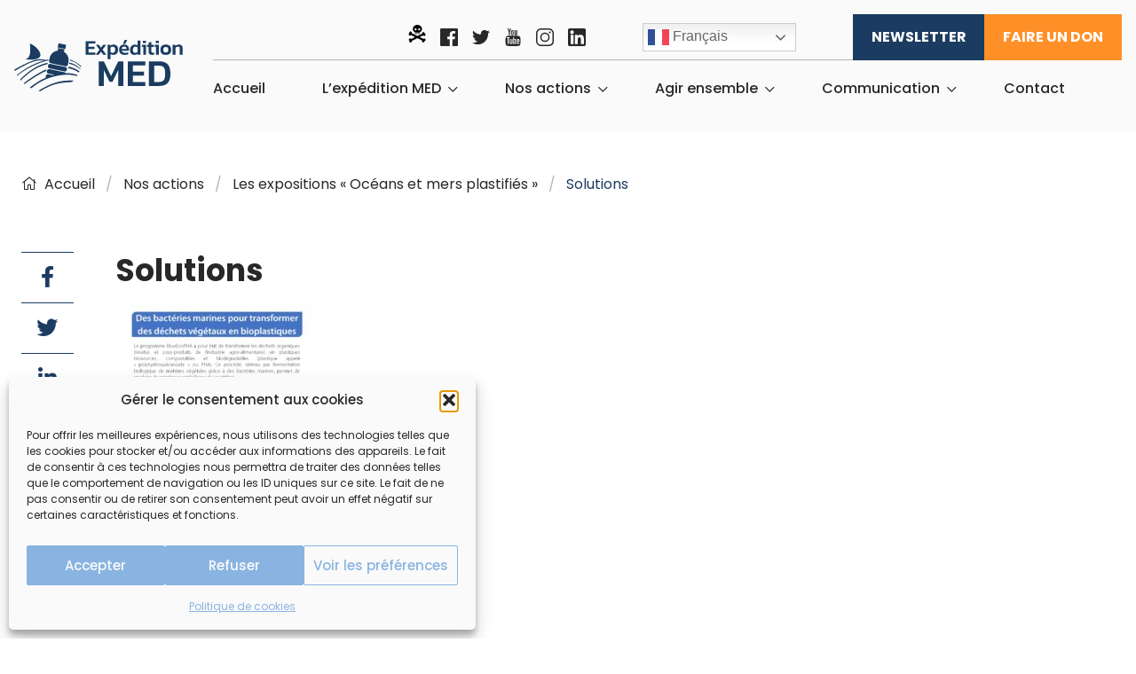

--- FILE ---
content_type: text/html; charset=UTF-8
request_url: https://www.expedition-med.org/nos-actions/les-expositions-oceans-et-mers-plastifies/attachment/solutions-bacteries-marines-affiche-a0-med-modifie-copie/
body_size: 22631
content:
<!doctype html>
<html class="no-js" lang="fr-FR" >
	<head>
		<meta charset="UTF-8" />
		<meta name="viewport" content="width=device-width, initial-scale=1.0" />

	<link rel="preconnect" href="https://fonts.googleapis.com">
<link rel="preconnect" href="https://fonts.gstatic.com" crossorigin>
<link href="https://fonts.googleapis.com/css2?family=Poppins:wght@300;400;500;600;700&family=Xanh+Mono&display=swap" rel="stylesheet">
	
	
		<script src="https://kit.fontawesome.com/73f5fc8b2d.js" crossorigin="anonymous"></script>
		
		

		<meta property="og:title" content="Solutions">
		<meta property="og:image" content="">
		

		<meta name='robots' content='index, follow, max-image-preview:large, max-snippet:-1, max-video-preview:-1' />
	<style>img:is([sizes="auto" i], [sizes^="auto," i]) { contain-intrinsic-size: 3000px 1500px }</style>
	
	<!-- This site is optimized with the Yoast SEO plugin v26.4 - https://yoast.com/wordpress/plugins/seo/ -->
	<title>Solutions - Expédition MED</title>
	<link rel="canonical" href="https://www.expedition-med.org/nos-actions/les-expositions-oceans-et-mers-plastifies/attachment/solutions-bacteries-marines-affiche-a0-med-modifie-copie/" />
	<meta property="og:locale" content="fr_FR" />
	<meta property="og:type" content="article" />
	<meta property="og:title" content="Solutions - Expédition MED" />
	<meta property="og:url" content="https://www.expedition-med.org/nos-actions/les-expositions-oceans-et-mers-plastifies/attachment/solutions-bacteries-marines-affiche-a0-med-modifie-copie/" />
	<meta property="og:site_name" content="Expédition MED" />
	<meta property="article:publisher" content="https://www.facebook.com/expeditionmed/" />
	<meta property="article:modified_time" content="2018-05-09T13:52:24+00:00" />
	<meta property="og:image" content="https://www.expedition-med.org/nos-actions/les-expositions-oceans-et-mers-plastifies/attachment/solutions-bacteries-marines-affiche-a0-med-modifie-copie" />
	<meta property="og:image:width" content="1008" />
	<meta property="og:image:height" content="1344" />
	<meta property="og:image:type" content="image/jpeg" />
	<meta name="twitter:card" content="summary_large_image" />
	<meta name="twitter:site" content="@expedition_med" />
	<script type="application/ld+json" class="yoast-schema-graph">{"@context":"https://schema.org","@graph":[{"@type":"WebPage","@id":"https://www.expedition-med.org/nos-actions/les-expositions-oceans-et-mers-plastifies/attachment/solutions-bacteries-marines-affiche-a0-med-modifie-copie/","url":"https://www.expedition-med.org/nos-actions/les-expositions-oceans-et-mers-plastifies/attachment/solutions-bacteries-marines-affiche-a0-med-modifie-copie/","name":"Solutions - Expédition MED","isPartOf":{"@id":"https://www.expedition-med.org/#website"},"primaryImageOfPage":{"@id":"https://www.expedition-med.org/nos-actions/les-expositions-oceans-et-mers-plastifies/attachment/solutions-bacteries-marines-affiche-a0-med-modifie-copie/#primaryimage"},"image":{"@id":"https://www.expedition-med.org/nos-actions/les-expositions-oceans-et-mers-plastifies/attachment/solutions-bacteries-marines-affiche-a0-med-modifie-copie/#primaryimage"},"thumbnailUrl":"https://www.expedition-med.org/wp-content/uploads/2018/05/Solutions-bactéries-marines-Affiche-A0-MED-modifié-Copie.jpg","datePublished":"2018-05-06T14:46:01+00:00","dateModified":"2018-05-09T13:52:24+00:00","breadcrumb":{"@id":"https://www.expedition-med.org/nos-actions/les-expositions-oceans-et-mers-plastifies/attachment/solutions-bacteries-marines-affiche-a0-med-modifie-copie/#breadcrumb"},"inLanguage":"fr-FR","potentialAction":[{"@type":"ReadAction","target":["https://www.expedition-med.org/nos-actions/les-expositions-oceans-et-mers-plastifies/attachment/solutions-bacteries-marines-affiche-a0-med-modifie-copie/"]}]},{"@type":"ImageObject","inLanguage":"fr-FR","@id":"https://www.expedition-med.org/nos-actions/les-expositions-oceans-et-mers-plastifies/attachment/solutions-bacteries-marines-affiche-a0-med-modifie-copie/#primaryimage","url":"https://www.expedition-med.org/wp-content/uploads/2018/05/Solutions-bactéries-marines-Affiche-A0-MED-modifié-Copie.jpg","contentUrl":"https://www.expedition-med.org/wp-content/uploads/2018/05/Solutions-bactéries-marines-Affiche-A0-MED-modifié-Copie.jpg","width":1008,"height":1344},{"@type":"BreadcrumbList","@id":"https://www.expedition-med.org/nos-actions/les-expositions-oceans-et-mers-plastifies/attachment/solutions-bacteries-marines-affiche-a0-med-modifie-copie/#breadcrumb","itemListElement":[{"@type":"ListItem","position":1,"name":"Accueil","item":"https://www.expedition-med.org/"},{"@type":"ListItem","position":2,"name":"Nos actions","item":"https://www.expedition-med.org/nos-actions/"},{"@type":"ListItem","position":3,"name":"Les expositions « Océans et mers plastifiés »","item":"https://www.expedition-med.org/nos-actions/les-expositions-oceans-et-mers-plastifies/"},{"@type":"ListItem","position":4,"name":"Solutions"}]},{"@type":"WebSite","@id":"https://www.expedition-med.org/#website","url":"https://www.expedition-med.org/","name":"Expédition MED","description":"","potentialAction":[{"@type":"SearchAction","target":{"@type":"EntryPoint","urlTemplate":"https://www.expedition-med.org/?s={search_term_string}"},"query-input":{"@type":"PropertyValueSpecification","valueRequired":true,"valueName":"search_term_string"}}],"inLanguage":"fr-FR"}]}</script>
	<!-- / Yoast SEO plugin. -->


<link rel='dns-prefetch' href='//ajax.googleapis.com' />
<link rel='stylesheet' id='embed-pdf-viewer-css' href='https://www.expedition-med.org/wp-content/plugins/embed-pdf-viewer/css/embed-pdf-viewer.css?ver=2.4.6' type='text/css' media='screen' />
<link rel='stylesheet' id='remodal-css' href='https://www.expedition-med.org/wp-content/plugins/wp-google-maps-pro/lib/remodal.css?ver=6.8.3' type='text/css' media='all' />
<link rel='stylesheet' id='remodal-default-theme-css' href='https://www.expedition-med.org/wp-content/plugins/wp-google-maps-pro/lib/remodal-default-theme.css?ver=6.8.3' type='text/css' media='all' />
<link rel='stylesheet' id='wpgmza-marker-library-dialog-css' href='https://www.expedition-med.org/wp-content/plugins/wp-google-maps-pro/css/marker-library-dialog.css?ver=6.8.3' type='text/css' media='all' />
<link rel='stylesheet' id='wp-block-library-css' href='https://www.expedition-med.org/wp-includes/css/dist/block-library/style.min.css?ver=6.8.3' type='text/css' media='all' />
<style id='classic-theme-styles-inline-css' type='text/css'>
/*! This file is auto-generated */
.wp-block-button__link{color:#fff;background-color:#32373c;border-radius:9999px;box-shadow:none;text-decoration:none;padding:calc(.667em + 2px) calc(1.333em + 2px);font-size:1.125em}.wp-block-file__button{background:#32373c;color:#fff;text-decoration:none}
</style>
<style id='safe-svg-svg-icon-style-inline-css' type='text/css'>
.safe-svg-cover{text-align:center}.safe-svg-cover .safe-svg-inside{display:inline-block;max-width:100%}.safe-svg-cover svg{fill:currentColor;height:100%;max-height:100%;max-width:100%;width:100%}

</style>
<style id='global-styles-inline-css' type='text/css'>
:root{--wp--preset--aspect-ratio--square: 1;--wp--preset--aspect-ratio--4-3: 4/3;--wp--preset--aspect-ratio--3-4: 3/4;--wp--preset--aspect-ratio--3-2: 3/2;--wp--preset--aspect-ratio--2-3: 2/3;--wp--preset--aspect-ratio--16-9: 16/9;--wp--preset--aspect-ratio--9-16: 9/16;--wp--preset--color--black: #000000;--wp--preset--color--cyan-bluish-gray: #abb8c3;--wp--preset--color--white: #ffffff;--wp--preset--color--pale-pink: #f78da7;--wp--preset--color--vivid-red: #cf2e2e;--wp--preset--color--luminous-vivid-orange: #ff6900;--wp--preset--color--luminous-vivid-amber: #fcb900;--wp--preset--color--light-green-cyan: #7bdcb5;--wp--preset--color--vivid-green-cyan: #00d084;--wp--preset--color--pale-cyan-blue: #8ed1fc;--wp--preset--color--vivid-cyan-blue: #0693e3;--wp--preset--color--vivid-purple: #9b51e0;--wp--preset--color--primary: #1779ba;--wp--preset--color--secondary: #767676;--wp--preset--color--success: #3adb76;--wp--preset--color--warning: #ffae00;--wp--preset--color--alert: #cc4b37;--wp--preset--gradient--vivid-cyan-blue-to-vivid-purple: linear-gradient(135deg,rgba(6,147,227,1) 0%,rgb(155,81,224) 100%);--wp--preset--gradient--light-green-cyan-to-vivid-green-cyan: linear-gradient(135deg,rgb(122,220,180) 0%,rgb(0,208,130) 100%);--wp--preset--gradient--luminous-vivid-amber-to-luminous-vivid-orange: linear-gradient(135deg,rgba(252,185,0,1) 0%,rgba(255,105,0,1) 100%);--wp--preset--gradient--luminous-vivid-orange-to-vivid-red: linear-gradient(135deg,rgba(255,105,0,1) 0%,rgb(207,46,46) 100%);--wp--preset--gradient--very-light-gray-to-cyan-bluish-gray: linear-gradient(135deg,rgb(238,238,238) 0%,rgb(169,184,195) 100%);--wp--preset--gradient--cool-to-warm-spectrum: linear-gradient(135deg,rgb(74,234,220) 0%,rgb(151,120,209) 20%,rgb(207,42,186) 40%,rgb(238,44,130) 60%,rgb(251,105,98) 80%,rgb(254,248,76) 100%);--wp--preset--gradient--blush-light-purple: linear-gradient(135deg,rgb(255,206,236) 0%,rgb(152,150,240) 100%);--wp--preset--gradient--blush-bordeaux: linear-gradient(135deg,rgb(254,205,165) 0%,rgb(254,45,45) 50%,rgb(107,0,62) 100%);--wp--preset--gradient--luminous-dusk: linear-gradient(135deg,rgb(255,203,112) 0%,rgb(199,81,192) 50%,rgb(65,88,208) 100%);--wp--preset--gradient--pale-ocean: linear-gradient(135deg,rgb(255,245,203) 0%,rgb(182,227,212) 50%,rgb(51,167,181) 100%);--wp--preset--gradient--electric-grass: linear-gradient(135deg,rgb(202,248,128) 0%,rgb(113,206,126) 100%);--wp--preset--gradient--midnight: linear-gradient(135deg,rgb(2,3,129) 0%,rgb(40,116,252) 100%);--wp--preset--font-size--small: 13px;--wp--preset--font-size--medium: 20px;--wp--preset--font-size--large: 36px;--wp--preset--font-size--x-large: 42px;--wp--preset--font-family--inter: "Inter", sans-serif;--wp--preset--font-family--cardo: Cardo;--wp--preset--spacing--20: 0.44rem;--wp--preset--spacing--30: 0.67rem;--wp--preset--spacing--40: 1rem;--wp--preset--spacing--50: 1.5rem;--wp--preset--spacing--60: 2.25rem;--wp--preset--spacing--70: 3.38rem;--wp--preset--spacing--80: 5.06rem;--wp--preset--shadow--natural: 6px 6px 9px rgba(0, 0, 0, 0.2);--wp--preset--shadow--deep: 12px 12px 50px rgba(0, 0, 0, 0.4);--wp--preset--shadow--sharp: 6px 6px 0px rgba(0, 0, 0, 0.2);--wp--preset--shadow--outlined: 6px 6px 0px -3px rgba(255, 255, 255, 1), 6px 6px rgba(0, 0, 0, 1);--wp--preset--shadow--crisp: 6px 6px 0px rgba(0, 0, 0, 1);}:where(.is-layout-flex){gap: 0.5em;}:where(.is-layout-grid){gap: 0.5em;}body .is-layout-flex{display: flex;}.is-layout-flex{flex-wrap: wrap;align-items: center;}.is-layout-flex > :is(*, div){margin: 0;}body .is-layout-grid{display: grid;}.is-layout-grid > :is(*, div){margin: 0;}:where(.wp-block-columns.is-layout-flex){gap: 2em;}:where(.wp-block-columns.is-layout-grid){gap: 2em;}:where(.wp-block-post-template.is-layout-flex){gap: 1.25em;}:where(.wp-block-post-template.is-layout-grid){gap: 1.25em;}.has-black-color{color: var(--wp--preset--color--black) !important;}.has-cyan-bluish-gray-color{color: var(--wp--preset--color--cyan-bluish-gray) !important;}.has-white-color{color: var(--wp--preset--color--white) !important;}.has-pale-pink-color{color: var(--wp--preset--color--pale-pink) !important;}.has-vivid-red-color{color: var(--wp--preset--color--vivid-red) !important;}.has-luminous-vivid-orange-color{color: var(--wp--preset--color--luminous-vivid-orange) !important;}.has-luminous-vivid-amber-color{color: var(--wp--preset--color--luminous-vivid-amber) !important;}.has-light-green-cyan-color{color: var(--wp--preset--color--light-green-cyan) !important;}.has-vivid-green-cyan-color{color: var(--wp--preset--color--vivid-green-cyan) !important;}.has-pale-cyan-blue-color{color: var(--wp--preset--color--pale-cyan-blue) !important;}.has-vivid-cyan-blue-color{color: var(--wp--preset--color--vivid-cyan-blue) !important;}.has-vivid-purple-color{color: var(--wp--preset--color--vivid-purple) !important;}.has-black-background-color{background-color: var(--wp--preset--color--black) !important;}.has-cyan-bluish-gray-background-color{background-color: var(--wp--preset--color--cyan-bluish-gray) !important;}.has-white-background-color{background-color: var(--wp--preset--color--white) !important;}.has-pale-pink-background-color{background-color: var(--wp--preset--color--pale-pink) !important;}.has-vivid-red-background-color{background-color: var(--wp--preset--color--vivid-red) !important;}.has-luminous-vivid-orange-background-color{background-color: var(--wp--preset--color--luminous-vivid-orange) !important;}.has-luminous-vivid-amber-background-color{background-color: var(--wp--preset--color--luminous-vivid-amber) !important;}.has-light-green-cyan-background-color{background-color: var(--wp--preset--color--light-green-cyan) !important;}.has-vivid-green-cyan-background-color{background-color: var(--wp--preset--color--vivid-green-cyan) !important;}.has-pale-cyan-blue-background-color{background-color: var(--wp--preset--color--pale-cyan-blue) !important;}.has-vivid-cyan-blue-background-color{background-color: var(--wp--preset--color--vivid-cyan-blue) !important;}.has-vivid-purple-background-color{background-color: var(--wp--preset--color--vivid-purple) !important;}.has-black-border-color{border-color: var(--wp--preset--color--black) !important;}.has-cyan-bluish-gray-border-color{border-color: var(--wp--preset--color--cyan-bluish-gray) !important;}.has-white-border-color{border-color: var(--wp--preset--color--white) !important;}.has-pale-pink-border-color{border-color: var(--wp--preset--color--pale-pink) !important;}.has-vivid-red-border-color{border-color: var(--wp--preset--color--vivid-red) !important;}.has-luminous-vivid-orange-border-color{border-color: var(--wp--preset--color--luminous-vivid-orange) !important;}.has-luminous-vivid-amber-border-color{border-color: var(--wp--preset--color--luminous-vivid-amber) !important;}.has-light-green-cyan-border-color{border-color: var(--wp--preset--color--light-green-cyan) !important;}.has-vivid-green-cyan-border-color{border-color: var(--wp--preset--color--vivid-green-cyan) !important;}.has-pale-cyan-blue-border-color{border-color: var(--wp--preset--color--pale-cyan-blue) !important;}.has-vivid-cyan-blue-border-color{border-color: var(--wp--preset--color--vivid-cyan-blue) !important;}.has-vivid-purple-border-color{border-color: var(--wp--preset--color--vivid-purple) !important;}.has-vivid-cyan-blue-to-vivid-purple-gradient-background{background: var(--wp--preset--gradient--vivid-cyan-blue-to-vivid-purple) !important;}.has-light-green-cyan-to-vivid-green-cyan-gradient-background{background: var(--wp--preset--gradient--light-green-cyan-to-vivid-green-cyan) !important;}.has-luminous-vivid-amber-to-luminous-vivid-orange-gradient-background{background: var(--wp--preset--gradient--luminous-vivid-amber-to-luminous-vivid-orange) !important;}.has-luminous-vivid-orange-to-vivid-red-gradient-background{background: var(--wp--preset--gradient--luminous-vivid-orange-to-vivid-red) !important;}.has-very-light-gray-to-cyan-bluish-gray-gradient-background{background: var(--wp--preset--gradient--very-light-gray-to-cyan-bluish-gray) !important;}.has-cool-to-warm-spectrum-gradient-background{background: var(--wp--preset--gradient--cool-to-warm-spectrum) !important;}.has-blush-light-purple-gradient-background{background: var(--wp--preset--gradient--blush-light-purple) !important;}.has-blush-bordeaux-gradient-background{background: var(--wp--preset--gradient--blush-bordeaux) !important;}.has-luminous-dusk-gradient-background{background: var(--wp--preset--gradient--luminous-dusk) !important;}.has-pale-ocean-gradient-background{background: var(--wp--preset--gradient--pale-ocean) !important;}.has-electric-grass-gradient-background{background: var(--wp--preset--gradient--electric-grass) !important;}.has-midnight-gradient-background{background: var(--wp--preset--gradient--midnight) !important;}.has-small-font-size{font-size: var(--wp--preset--font-size--small) !important;}.has-medium-font-size{font-size: var(--wp--preset--font-size--medium) !important;}.has-large-font-size{font-size: var(--wp--preset--font-size--large) !important;}.has-x-large-font-size{font-size: var(--wp--preset--font-size--x-large) !important;}
:where(.wp-block-post-template.is-layout-flex){gap: 1.25em;}:where(.wp-block-post-template.is-layout-grid){gap: 1.25em;}
:where(.wp-block-columns.is-layout-flex){gap: 2em;}:where(.wp-block-columns.is-layout-grid){gap: 2em;}
:root :where(.wp-block-pullquote){font-size: 1.5em;line-height: 1.6;}
</style>
<link rel='stylesheet' id='woocommerce-layout-css' href='https://www.expedition-med.org/wp-content/plugins/woocommerce/assets/css/woocommerce-layout.css?ver=9.4.4' type='text/css' media='all' />
<link rel='stylesheet' id='woocommerce-smallscreen-css' href='https://www.expedition-med.org/wp-content/plugins/woocommerce/assets/css/woocommerce-smallscreen.css?ver=9.4.4' type='text/css' media='only screen and (max-width: 768px)' />
<link rel='stylesheet' id='woocommerce-general-css' href='https://www.expedition-med.org/wp-content/plugins/woocommerce/assets/css/woocommerce.css?ver=9.4.4' type='text/css' media='all' />
<style id='woocommerce-inline-inline-css' type='text/css'>
.woocommerce form .form-row .required { visibility: visible; }
</style>
<link rel='stylesheet' id='cmplz-general-css' href='https://www.expedition-med.org/wp-content/plugins/complianz-gdpr/assets/css/cookieblocker.min.css?ver=1763998376' type='text/css' media='all' />
<link rel='stylesheet' id='expmed-vendor-css' href='https://www.expedition-med.org/wp-content/themes/expedmed2020-child/dist/vendor.css?ver=1.0.1' type='text/css' media='all' />
<link rel='stylesheet' id='expmed-css' href='https://www.expedition-med.org/wp-content/themes/expedmed2020-child/dist/expmed.css?ver=1.0.1' type='text/css' media='all' />
<link rel='stylesheet' id='main-stylesheet-css' href='https://www.expedition-med.org/wp-content/themes/expemed2020/dist/assets/css/app.css?ver=2.10.4' type='text/css' media='all' />
<link rel='stylesheet' id='plyr-css' href='https://www.expedition-med.org/wp-content/themes/expemed2020/dist/assets/vendors/plyr/plyr.css?ver=6.8.3' type='text/css' media='all' />
<link rel='stylesheet' id='slb_core-css' href='https://www.expedition-med.org/wp-content/plugins/simple-lightbox/client/css/app.css?ver=2.9.4' type='text/css' media='all' />
<link rel='stylesheet' id='sib-front-css-css' href='https://www.expedition-med.org/wp-content/plugins/mailin/css/mailin-front.css?ver=6.8.3' type='text/css' media='all' />
<script type="text/javascript" src="https://ajax.googleapis.com/ajax/libs/jquery/3.2.1/jquery.min.js?ver=3.2.1" id="jquery-js"></script>
<script data-service="google-maps" data-category="marketing" type="text/plain" data-cmplz-src="https://www.expedition-med.org/wp-content/plugins/wp-google-maps-pro/lib/remodal.min.js?ver=6.8.3" id="remodal-js"></script>
<script type="text/javascript" src="https://www.expedition-med.org/wp-content/plugins/woocommerce/assets/js/jquery-blockui/jquery.blockUI.min.js?ver=2.7.0-wc.9.4.4" id="jquery-blockui-js" defer="defer" data-wp-strategy="defer"></script>
<script type="text/javascript" id="wc-add-to-cart-js-extra">
/* <![CDATA[ */
var wc_add_to_cart_params = {"ajax_url":"\/wp-admin\/admin-ajax.php","wc_ajax_url":"\/?wc-ajax=%%endpoint%%","i18n_view_cart":"Voir le panier","cart_url":"https:\/\/www.expedition-med.org\/panier\/","is_cart":"","cart_redirect_after_add":"yes"};
/* ]]> */
</script>
<script type="text/javascript" src="https://www.expedition-med.org/wp-content/plugins/woocommerce/assets/js/frontend/add-to-cart.min.js?ver=9.4.4" id="wc-add-to-cart-js" defer="defer" data-wp-strategy="defer"></script>
<script type="text/javascript" src="https://www.expedition-med.org/wp-content/plugins/woocommerce/assets/js/js-cookie/js.cookie.min.js?ver=2.1.4-wc.9.4.4" id="js-cookie-js" defer="defer" data-wp-strategy="defer"></script>
<script type="text/javascript" id="woocommerce-js-extra">
/* <![CDATA[ */
var woocommerce_params = {"ajax_url":"\/wp-admin\/admin-ajax.php","wc_ajax_url":"\/?wc-ajax=%%endpoint%%"};
/* ]]> */
</script>
<script type="text/javascript" src="https://www.expedition-med.org/wp-content/plugins/woocommerce/assets/js/frontend/woocommerce.min.js?ver=9.4.4" id="woocommerce-js" defer="defer" data-wp-strategy="defer"></script>
<script type="text/javascript" id="wpgmza_data-js-extra">
/* <![CDATA[ */
var wpgmza_google_api_status = {"message":"Enqueued","code":"ENQUEUED"};
/* ]]> */
</script>
<script type="text/javascript" src="https://www.expedition-med.org/wp-content/plugins/wp-google-maps/wpgmza_data.js?ver=6.8.3" id="wpgmza_data-js"></script>
<script type="text/javascript" src="https://www.expedition-med.org/wp-content/themes/expemed2020/dist/assets/vendors/plyr/plyr.js?ver=6.8.3" id="plyr-js"></script>
<script type="text/javascript" id="sib-front-js-js-extra">
/* <![CDATA[ */
var sibErrMsg = {"invalidMail":"Veuillez entrer une adresse e-mail valide.","requiredField":"Veuillez compl\u00e9ter les champs obligatoires.","invalidDateFormat":"Veuillez entrer une date valide.","invalidSMSFormat":"Veuillez entrer une num\u00e9ro de t\u00e9l\u00e9phone valide."};
var ajax_sib_front_object = {"ajax_url":"https:\/\/www.expedition-med.org\/wp-admin\/admin-ajax.php","ajax_nonce":"e6acdb172f","flag_url":"https:\/\/www.expedition-med.org\/wp-content\/plugins\/mailin\/img\/flags\/"};
/* ]]> */
</script>
<script type="text/javascript" src="https://www.expedition-med.org/wp-content/plugins/mailin/js/mailin-front.js?ver=1763998369" id="sib-front-js-js"></script>
<link rel="https://api.w.org/" href="https://www.expedition-med.org/wp-json/" /><link rel="alternate" title="JSON" type="application/json" href="https://www.expedition-med.org/wp-json/wp/v2/media/10046" /><link rel="alternate" title="oEmbed (JSON)" type="application/json+oembed" href="https://www.expedition-med.org/wp-json/oembed/1.0/embed?url=https%3A%2F%2Fwww.expedition-med.org%2Fnos-actions%2Fles-expositions-oceans-et-mers-plastifies%2Fattachment%2Fsolutions-bacteries-marines-affiche-a0-med-modifie-copie%2F" />
<link rel="alternate" title="oEmbed (XML)" type="text/xml+oembed" href="https://www.expedition-med.org/wp-json/oembed/1.0/embed?url=https%3A%2F%2Fwww.expedition-med.org%2Fnos-actions%2Fles-expositions-oceans-et-mers-plastifies%2Fattachment%2Fsolutions-bacteries-marines-affiche-a0-med-modifie-copie%2F&#038;format=xml" />
			<style>.cmplz-hidden {
					display: none !important;
				}</style>	<noscript><style>.woocommerce-product-gallery{ opacity: 1 !important; }</style></noscript>
	<style class='wp-fonts-local' type='text/css'>
@font-face{font-family:Inter;font-style:normal;font-weight:300 900;font-display:fallback;src:url('https://www.expedition-med.org/wp-content/plugins/woocommerce/assets/fonts/Inter-VariableFont_slnt,wght.woff2') format('woff2');font-stretch:normal;}
@font-face{font-family:Cardo;font-style:normal;font-weight:400;font-display:fallback;src:url('https://www.expedition-med.org/wp-content/plugins/woocommerce/assets/fonts/cardo_normal_400.woff2') format('woff2');}
</style>
<link rel="icon" href="https://www.expedition-med.org/wp-content/uploads/2022/07/cropped-faviconEXMED-32x32.png" sizes="32x32" />
<link rel="icon" href="https://www.expedition-med.org/wp-content/uploads/2022/07/cropped-faviconEXMED-192x192.png" sizes="192x192" />
<link rel="apple-touch-icon" href="https://www.expedition-med.org/wp-content/uploads/2022/07/cropped-faviconEXMED-180x180.png" />
<meta name="msapplication-TileImage" content="https://www.expedition-med.org/wp-content/uploads/2022/07/cropped-faviconEXMED-270x270.png" />
		<link href="https://www.expedition-med.org/wp-content/themes/expemed2020/style.css" rel="stylesheet">
	</head>
	<body data-cmplz=1 class="attachment wp-singular attachment-template-default single single-attachment postid-10046 attachmentid-10046 attachment-jpeg wp-theme-expemed2020 wp-child-theme-expedmed2020-child theme-expemed2020 woocommerce-no-js topbar">

	
	<header data-rocket-location-hash="2f9fc5e2076c7dcb7b7b6496322034d6" class="site-header" role="banner" id="menu-header">
		<div data-rocket-location-hash="35e4d78e4a0c0c12748b465ef1f594ce" class="site-title-bar title-bar" data-responsive-toggle="mobile-menu">
			<div data-rocket-location-hash="efc1683df9e72db8f573e275039c756b" class="title-bar-left">
				<button aria-label="Main Menu" class="menu-icon" type="button" data-toggle="mobile-menu"></button>
				<span class="site-mobile-title title-bar-title">
					<a href="https://www.expedition-med.org/" rel="home"><img src="https://www.expedition-med.org/wp-content/themes/expemed2020/dist/assets/images/EXPEDITIONMEDlogo.svg" alt="Logo Expédition MED" /></a>
				</span>
			</div>
		</div>

		<nav class="site-navigation top-bar row" role="navigation" id="mobile-menu">
			<div class="top-bar-left">
				<div class="site-desktop-title top-bar-title">
					<a href="https://www.expedition-med.org/" rel="home"><img src="https://www.expedition-med.org/wp-content/themes/expemed2020/dist/assets/images/EXPEDITIONMEDlogo.svg" alt="Logo Expédition MED" /></a>
				</div>
			</div>
			<div class="top-bar-right"> 
				<div class="top-menu">
					<div class="top-menu__social">
						<a href="https://www.expedition-med.org/accueil/la-galerie-des-horreurs/"><span data-tooltip class="bottom" tabindex="2" title="Galerie des horreurs" style="border:none;    cursor: pointer;">
							<img src="https://www.expedition-med.org/wp-content/themes/expemed2020/dist/assets/images/picto-horreur.svg" alt="Pictogramme galerie des horreurs"/>
						</span>
						</a> 
						<a href="https://www.facebook.com/expeditionmed/" target="_blank"><span data-tooltip class="bottom" tabindex="2" title="Expédition MED sur Facebook" style="border:none;    display: block;cursor: pointer;">

							<svg xmlns="http://www.w3.org/2000/svg" viewBox="0 0 65.51 65.51"><defs></defs><g id="Layer_2" data-name="Pictogramme Facebook"><g id="Calque_1" data-name="Calque 1"><path class="cls-1" d="M61.89,0H3.62A3.62,3.62,0,0,0,0,3.62V61.89a3.62,3.62,0,0,0,3.62,3.62H35V40.14H26.45V30.25H35V23C35,14.5,40.15,9.89,47.7,9.89a70.12,70.12,0,0,1,7.63.39v8.84H50.09c-4.1,0-4.89,1.95-4.89,4.82v6.31H55l-1.28,9.88H45.2V65.5H61.89a3.62,3.62,0,0,0,3.62-3.61V3.61A3.62,3.62,0,0,0,61.89,0Z"/></g></g></svg>
						</span>
						</a>
						<a href="https://twitter.com/expedition_med" target="_blank"><span data-tooltip class="bottom" tabindex="2" title="Expédition MED sur Twitter" style="border:none;    display: block;cursor: pointer;">
							<svg xmlns="http://www.w3.org/2000/svg" viewBox="0 0 70.19 57.03"><defs></defs><g id="Layer_2" data-name="Pictogramme Twitter"><g id="Calque_1" data-name="Calque 1"><path class="cls-1" d="M70.19,6.75A29.86,29.86,0,0,1,61.9,9a14.32,14.32,0,0,0,6.33-7.95A28.76,28.76,0,0,1,59.1,4.55a14.39,14.39,0,0,0-24.89,9.84,15.21,15.21,0,0,0,.33,3.28,40.68,40.68,0,0,1-29.65-15,14.53,14.53,0,0,0-2,7.28,14.38,14.38,0,0,0,6.39,12,14.12,14.12,0,0,1-6.5-1.77v.16A14.46,14.46,0,0,0,14.34,34.38a14.45,14.45,0,0,1-3.78.47,12.87,12.87,0,0,1-2.72-.24,14.53,14.53,0,0,0,13.44,10A28.9,28.9,0,0,1,3.44,50.77,27.77,27.77,0,0,1,0,50.57,40.51,40.51,0,0,0,22.07,57c26.48,0,41-21.94,41-40.95q0-.94-.06-1.86A28.82,28.82,0,0,0,70.19,6.75Z"/></g></g></svg>
						</span>
						</a>
						
						<a href="https://www.youtube.com/channel/UC5bY-uDMsgzs4RZo_TtmvNw" target="_blank"><span data-tooltip class="bottom" tabindex="2" title="Expédition MED sur Youtube" style="border:none;    display: block;cursor: pointer;">

							<svg xmlns="http://www.w3.org/2000/svg" viewBox="0 0 55.29 65.5"><defs></defs><g id="Layer_2" data-name="Pictogramme Youtube"><g id="Calque_1" data-name="Calque 1"><path class="cls-1" d="M54.34,33.16a7,7,0,0,0-6-5.43A185.66,185.66,0,0,0,27.66,27,185.75,185.75,0,0,0,7,27.73a7,7,0,0,0-6,5.43A58.84,58.84,0,0,0,0,46.23c0,4.31,0,8.88,1,13.07a7,7,0,0,0,6,5.44,187.91,187.91,0,0,0,20.7.76,185.75,185.75,0,0,0,20.71-.76,7,7,0,0,0,6-5.44c1-4.19,1-8.76,1-13.07S55.3,37.35,54.34,33.16ZM15.77,36.41h-4V57.67H8.05V36.41H4.12V32.92H15.77Zm10.1,21.26H22.52v-2c-1.32,1.52-2.59,2.27-3.81,2.27a2.07,2.07,0,0,1-2.16-1.37,9.56,9.56,0,0,1-.29-2.75V39.23H19.6V52.81a10.57,10.57,0,0,0,0,1.3c.08.52.33.78.78.78.67,0,1.37-.52,2.11-1.56V39.23h3.35V57.67Zm12.69-5.53a14.36,14.36,0,0,1-.34,3.71,2.64,2.64,0,0,1-2.66,2.08,4.57,4.57,0,0,1-3.46-2v1.78H28.76V32.92H32.1V41a4.53,4.53,0,0,1,3.46-2,2.64,2.64,0,0,1,2.66,2.08,13.87,13.87,0,0,1,.34,3.7Zm12.61-3.08H44.49v3.27c0,1.71.56,2.56,1.71,2.56a1.44,1.44,0,0,0,1.49-1.34,22.06,22.06,0,0,0,.07-2.26h3.41v.48c0,1.08,0,1.82-.07,2.16a4.66,4.66,0,0,1-.78,2,4.61,4.61,0,0,1-4,2,4.77,4.77,0,0,1-4-1.89,7.14,7.14,0,0,1-1.08-4.34V45.24a7.16,7.16,0,0,1,1-4.34,4.74,4.74,0,0,1,4-1.89,4.66,4.66,0,0,1,3.94,1.89,7.23,7.23,0,0,1,1,4.34v3.82Z"/><path class="cls-1" d="M46.17,42q-1.68,0-1.68,2.55v1.71h3.34V44.57C47.83,42.87,47.27,42,46.17,42Z"/><path class="cls-1" d="M33.77,42a2.41,2.41,0,0,0-1.67.81V54.07a2.39,2.39,0,0,0,1.67.82c1,0,1.45-.82,1.45-2.49V44.53C35.22,42.87,34.73,42,33.77,42Z"/><path class="cls-1" d="M35.63,25.26c1.24,0,2.52-.74,3.86-2.28v2h3.38V6.37H39.49V20.62c-.75,1.05-1.46,1.58-2.13,1.58-.45,0-.72-.27-.79-.8a8,8,0,0,1,0-1.31V6.37H33.16V21.11a9.33,9.33,0,0,0,.3,2.77A2.07,2.07,0,0,0,35.63,25.26Z"/><path class="cls-1" d="M12.12,14.88V25h3.75V14.88L20.37,0H16.59L14,9.82,11.37,0H7.43C8.22,2.32,9,4.65,9.83,7A62.18,62.18,0,0,1,12.12,14.88Z"/><path class="cls-1" d="M25.39,25.26a4.6,4.6,0,0,0,3.94-1.9A7.32,7.32,0,0,0,30.38,19V12.45a7.28,7.28,0,0,0-1.05-4.39,4.57,4.57,0,0,0-3.94-1.91,4.59,4.59,0,0,0-3.93,1.91,7.2,7.2,0,0,0-1.06,4.39V19a7.25,7.25,0,0,0,1.06,4.39A4.6,4.6,0,0,0,25.39,25.26ZM23.78,11.77c0-1.72.52-2.58,1.61-2.58S27,10.05,27,11.77v7.84c0,1.72-.52,2.59-1.61,2.59s-1.61-.87-1.61-2.59Z"/></g></g></svg>
						</span>
						</a>
						<a href="https://www.instagram.com/expedition_med/" target="_blank">
							<span data-tooltip class="bottom" tabindex="2" title="Expédition MED sur Instagram" style="border:none;    display: block;cursor: pointer;">

							<svg xmlns="http://www.w3.org/2000/svg" viewBox="0 0 68.31 68.35"><defs></defs><g id="Layer_2" data-name="Pictogramme Instagram"><g id="Calque_1" data-name="Calque 1"><g id="WyMUIM.tif"><path class="cls-1" d="M34.15,68.35h-15A18.4,18.4,0,0,1,12,67,18.53,18.53,0,0,1,.45,53.44,19.77,19.77,0,0,1,0,49Q0,34.06,0,19.13A18.57,18.57,0,0,1,3.59,7.86,18.51,18.51,0,0,1,14.86.5,19.51,19.51,0,0,1,19.24,0c10,0,20-.1,30,0,8.17.1,14.05,4,17.52,11.42a15.67,15.67,0,0,1,1.44,6.1c0,1.19.09,2.37.09,3.56q0,14,0,28.1A18.88,18.88,0,0,1,53.46,67.89a20.91,20.91,0,0,1-4.39.46Zm0-5.19H49.09A16.31,16.31,0,0,0,51.51,63a13.2,13.2,0,0,0,8.86-5.25,13.53,13.53,0,0,0,2.77-8.48q0-15,0-30.11A15.34,15.34,0,0,0,63,16.91,13.18,13.18,0,0,0,57.77,8,13.32,13.32,0,0,0,49.3,5.22c-10.1,0-20.2,0-30.3,0a15.44,15.44,0,0,0-2.15.16,13.18,13.18,0,0,0-8.93,5.29,13.36,13.36,0,0,0-2.74,8.4q0,15.09,0,30.19a15.58,15.58,0,0,0,.15,2.16,13.14,13.14,0,0,0,5,8.79A13.29,13.29,0,0,0,19,63.16Z"/><path class="cls-1" d="M34.11,52.41A18.22,18.22,0,1,1,52.37,34.26,18.2,18.2,0,0,1,34.11,52.41Zm0-5.19a13,13,0,1,0-13-13.08A13,13,0,0,0,34.13,47.22Z"/><path class="cls-1" d="M56.59,15.31a3.55,3.55,0,1,1-7.09-.08,3.55,3.55,0,0,1,7.09.08Z"/></g></g></g></svg>
							</span>
						</a>
						<a href="https://www.linkedin.com/company/expedition-med" target="_blank"><span data-tooltip class="bottom" tabindex="2" title="Expédition MED sur LinkedIn" style="border:none;    display: block;cursor: pointer;">

							<svg xmlns="http://www.w3.org/2000/svg" viewBox="0 0 65.31 65.49"><defs></defs><g id="Layer_2" data-name="Pictogramme LinkedIn"><g id="Calque_1" data-name="Calque 1"><g id="M7GA8p.tif"><path class="cls-1" d="M65.31,32.8q0,13.19,0,26.36a6.69,6.69,0,0,1-.36,2.38,5.9,5.9,0,0,1-1.81,2.57A6.07,6.07,0,0,1,60,65.38a15,15,0,0,1-1.77.1H6.51a7.89,7.89,0,0,1-3-.58A5.45,5.45,0,0,1,.82,62.52a5.61,5.61,0,0,1-.73-2.28A21.75,21.75,0,0,1,0,57.82V6.36A6.57,6.57,0,0,1,.39,3.87,5.91,5.91,0,0,1,2.16,1.39,6,6,0,0,1,5.34.11,13.9,13.9,0,0,1,7.05,0H58.88a7.52,7.52,0,0,1,3,.61A5.41,5.41,0,0,1,64.5,3a5.9,5.9,0,0,1,.71,2.23,22.36,22.36,0,0,1,.09,2.83Q65.32,20.43,65.31,32.8ZM35.87,28.1c0-.89,0-1.7,0-2.5a1.25,1.25,0,0,0-.1-.58A1.79,1.79,0,0,0,34.12,24H26.7a1.67,1.67,0,0,0-.9.25A2,2,0,0,0,24.93,26q0,15.19,0,30.39a2,2,0,0,0,2,2c1.74,0,3.48,0,5.23,0h2c.79,0,1.85-.76,1.72-1.73a4.73,4.73,0,0,1,0-.65q0-7.69,0-15.37a12.26,12.26,0,0,1,.1-1.36,10.41,10.41,0,0,1,1.12-3.53,4.83,4.83,0,0,1,2.68-2.46,6,6,0,0,1,3-.32,4.66,4.66,0,0,1,3.95,3.14,11.43,11.43,0,0,1,.69,4v16.2a2.8,2.8,0,0,0,.06.71,1.75,1.75,0,0,0,1.76,1.31c.63,0,1.26,0,1.9,0h5.64a1.75,1.75,0,0,0,1.54-.83,1.66,1.66,0,0,0,.28-1c0-3.24,0-6.49,0-9.73s.12-6.48-.11-9.72a19.29,19.29,0,0,0-.32-2.75c-.06-.31-.1-.63-.16-.94a9.18,9.18,0,0,0-.32-1.49,16.71,16.71,0,0,0-1.7-3.76,14.55,14.55,0,0,0-1.59-1.9,8.94,8.94,0,0,0-2.88-1.83,12.63,12.63,0,0,0-4.54-1,18.93,18.93,0,0,0-3.83.2,11.3,11.3,0,0,0-4.4,1.62A8.31,8.31,0,0,0,37,26.68C36.63,27.1,36.3,27.57,35.87,28.1ZM9.36,41.19V55.31c0,.44,0,.88,0,1.31a1.64,1.64,0,0,0,1.1,1.6,3,3,0,0,0,.93.16c1.16,0,2.33,0,3.5,0h3.38a1.85,1.85,0,0,0,1.93-1.57,6.31,6.31,0,0,0,.08-.76q0-14.89,0-29.79a2.17,2.17,0,0,0,0-.36A1.89,1.89,0,0,0,18.23,24h-7a1.75,1.75,0,0,0-1.68.89A2.19,2.19,0,0,0,9.36,26Zm5.49-20a7.06,7.06,0,0,0-.13-14.11,7.06,7.06,0,0,0,.13,14.11Z"/></g></g></g></svg>
						</span>
						</a>
					</div>
					<div class="top-menu__language">
						<!--
						<i class="fal fa-globe"></i>language<i class="far fa-chevron-down"></i>
						<div class="top-menu__language__items">
							<span class="top-menu__language__items__item top-menu__language__items__item--fr"></span>
							<span class="top-menu__language__items__item top-menu__language__items__item--gb"></span>
							<span class="top-menu__language__items__item top-menu__language__items__item--es"></span>
							<span class="top-menu__language__items__item top-menu__language__items__item--it"></span>
							<span class="top-menu__language__items__item top-menu__language__items__item--de"></span>

						</div>
						-->
						<div class="gtranslate_wrapper" id="gt-wrapper-25542519"></div>					</div>
											<a href="https://www.expedition-med.org/sinscrire-a-la-newsletter/" class="top-menu__cta cta">Newsletter</a>
										
											<a href="https://www.expedition-med.org/don/" class="top-menu__cta cta cta--orange">Faire un don</a>
									</div>
				<ul id="menu-menu-haut-de-page" class="dropdown menu desktop-menu" data-dropdown-menu><li id="menu-item-15346" class="menu-item menu-item-type-post_type menu-item-object-page menu-item-home menu-item-15346"><a href="https://www.expedition-med.org/">Accueil</a></li>
<li id="menu-item-12008" class="menu-item menu-item-type-post_type menu-item-object-page menu-item-has-children menu-item-12008"><a href="https://www.expedition-med.org/lexpeditionmed/">L’expédition MED</a>
<ul class="dropdown menu vertical" data-toggle>
	<li id="menu-item-14603" class="menu-item menu-item-type-post_type menu-item-object-page menu-item-14603"><a href="https://www.expedition-med.org/lexpeditionmed/le-laboratoire-citoyen-2/">EXPEDITION MED</a></li>
	<li id="menu-item-13472" class="menu-item menu-item-type-post_type menu-item-object-page menu-item-13472"><a href="https://www.expedition-med.org/lexpeditionmed/les-enjeux-2/">Les enjeux et nos objectifs</a></li>
	<li id="menu-item-13474" class="menu-item menu-item-type-post_type menu-item-object-page menu-item-13474"><a href="https://www.expedition-med.org/lexpeditionmed/le-bonita-des-expeditions/">Le bateau de l’association</a></li>
	<li id="menu-item-13470" class="menu-item menu-item-type-post_type menu-item-object-page menu-item-13470"><a href="https://www.expedition-med.org/lexpeditionmed/le-collectif/">Le collectif</a></li>
	<li id="menu-item-13471" class="menu-item menu-item-type-post_type menu-item-object-page menu-item-13471"><a href="https://www.expedition-med.org/lexpeditionmed/notre-histoire/">Notre histoire</a></li>
	<li id="menu-item-12149" class="menu-item menu-item-type-post_type_archive menu-item-object-partenaires menu-item-12149"><a href="https://www.expedition-med.org/partenaires/">Nos partenaires</a></li>
</ul>
</li>
<li id="menu-item-13432" class="menu-item menu-item-type-post_type menu-item-object-page menu-item-has-children menu-item-13432"><a href="https://www.expedition-med.org/nos-actions/">Nos actions</a>
<ul class="dropdown menu vertical" data-toggle>
	<li id="menu-item-14922" class="menu-item menu-item-type-post_type menu-item-object-page menu-item-14922"><a href="https://www.expedition-med.org/nos-actions/carte-en-temps-reel/">Les expéditions annuelles</a></li>
	<li id="menu-item-13498" class="menu-item menu-item-type-post_type menu-item-object-page menu-item-13498"><a href="https://www.expedition-med.org/nos-actions/vigieplastic-mediterranee/">Vigieplastic Méditerranée</a></li>
	<li id="menu-item-13497" class="menu-item menu-item-type-post_type menu-item-object-page menu-item-has-children menu-item-13497"><a href="https://www.expedition-med.org/nos-actions/les-expositions-oceans-et-mers-plastifies/">Les expositions “Océans et mers plastifiés”</a>
	<ul class="dropdown menu vertical" data-toggle>
		<li id="menu-item-15339" class="menu-item menu-item-type-post_type menu-item-object-page menu-item-15339"><a href="https://www.expedition-med.org/nos-actions/les-expositions-oceans-et-mers-plastifies/lexposition-numerique/">L’exposition numérique</a></li>
	</ul>
</li>
	<li id="menu-item-13500" class="menu-item menu-item-type-post_type menu-item-object-page menu-item-13500"><a href="https://www.expedition-med.org/nos-actions/rapports-et-publications-scientifiques/">Nos programmes et résultats</a></li>
	<li id="menu-item-14932" class="menu-item menu-item-type-post_type menu-item-object-page menu-item-14932"><a href="https://www.expedition-med.org/nos-actions/les-solutions-2/">Contributions aux solutions</a></li>
	<li id="menu-item-13499" class="menu-item menu-item-type-post_type menu-item-object-page menu-item-13499"><a href="https://www.expedition-med.org/nos-actions/les-conferences/">La conférence</a></li>
	<li id="menu-item-24989" class="menu-item menu-item-type-post_type menu-item-object-page menu-item-24989"><a href="https://www.expedition-med.org/nos-actions/a2qua/">A2QUA</a></li>
</ul>
</li>
<li id="menu-item-12074" class="menu-item menu-item-type-post_type menu-item-object-page menu-item-has-children menu-item-12074"><a href="https://www.expedition-med.org/agir-ensemble/">Agir ensemble</a>
<ul class="dropdown menu vertical" data-toggle>
	<li id="menu-item-12075" class="menu-item menu-item-type-post_type menu-item-object-page menu-item-has-children menu-item-12075"><a href="https://www.expedition-med.org/agir-ensemble/devenir-eco-volontaire/">Devenir Eco-volontaire</a>
	<ul class="dropdown menu vertical" data-toggle>
		<li id="menu-item-14754" class="menu-item menu-item-type-post_type menu-item-object-page menu-item-14754"><a href="https://www.expedition-med.org/agir-ensemble/leco-volontariat-cest-quoi/">L’éco-volontariat c’est quoi ?</a></li>
	</ul>
</li>
	<li id="menu-item-13495" class="menu-item menu-item-type-post_type menu-item-object-page menu-item-13495"><a href="https://www.expedition-med.org/agir-ensemble/je-fais-un-don/">Faire un don pour soutenir l’association</a></li>
	<li id="menu-item-12569" class="menu-item menu-item-type-post_type menu-item-object-page menu-item-12569"><a href="https://www.expedition-med.org/agir-ensemble/adherer-a-lassociation/">Adhérer à l’association</a></li>
	<li id="menu-item-14324" class="menu-item menu-item-type-custom menu-item-object-custom menu-item-14324"><a target="_blank" href="https://www.lilo.org/expedition-med/">Nous soutenir sur Lilo</a></li>
	<li id="menu-item-14457" class="menu-item menu-item-type-post_type menu-item-object-page menu-item-14457"><a href="https://www.expedition-med.org/nos-actions/sacs-eco-routes-presentation/">Les Contes</a></li>
</ul>
</li>
<li id="menu-item-12022" class="menu-item menu-item-type-post_type menu-item-object-page menu-item-has-children menu-item-12022"><a href="https://www.expedition-med.org/communication/">Communication</a>
<ul class="dropdown menu vertical" data-toggle>
	<li id="menu-item-14115" class="menu-item menu-item-type-taxonomy menu-item-object-category menu-item-14115"><a href="https://www.expedition-med.org/category/actualites/">Actualités</a></li>
	<li id="menu-item-13281" class="menu-item menu-item-type-post_type menu-item-object-page menu-item-13281"><a href="https://www.expedition-med.org/?page_id=6095">Photos</a></li>
	<li id="menu-item-12393" class="menu-item menu-item-type-post_type menu-item-object-page menu-item-12393"><a href="https://www.expedition-med.org/communication/videos/">Vidéos</a></li>
	<li id="menu-item-12905" class="menu-item menu-item-type-taxonomy menu-item-object-category menu-item-12905"><a href="https://www.expedition-med.org/category/revue-de-presse/">La presse en parle</a></li>
	<li id="menu-item-14940" class="menu-item menu-item-type-post_type menu-item-object-page menu-item-14940"><a href="https://www.expedition-med.org/communication/ressources-sur-la-pollution-plastique/">Ressources documentaires sur la pollution plastique</a></li>
</ul>
</li>
<li id="menu-item-12108" class="menu-item menu-item-type-post_type menu-item-object-page menu-item-12108"><a href="https://www.expedition-med.org/contact/">Contact</a></li>
</ul> 

									
<nav class="mobile-menu vertical menu" role="navigation">
	<ul id="menu-menu-haut-de-page-1" class="vertical menu" data-accordion-menu data-submenu-toggle="true"><li class="menu-item menu-item-type-post_type menu-item-object-page menu-item-home menu-item-15346"><a href="https://www.expedition-med.org/">Accueil</a></li>
<li class="menu-item menu-item-type-post_type menu-item-object-page menu-item-has-children menu-item-12008"><a href="https://www.expedition-med.org/lexpeditionmed/">L’expédition MED</a>
<ul class="vertical nested menu">
	<li class="menu-item menu-item-type-post_type menu-item-object-page menu-item-14603"><a href="https://www.expedition-med.org/lexpeditionmed/le-laboratoire-citoyen-2/">EXPEDITION MED</a></li>
	<li class="menu-item menu-item-type-post_type menu-item-object-page menu-item-13472"><a href="https://www.expedition-med.org/lexpeditionmed/les-enjeux-2/">Les enjeux et nos objectifs</a></li>
	<li class="menu-item menu-item-type-post_type menu-item-object-page menu-item-13474"><a href="https://www.expedition-med.org/lexpeditionmed/le-bonita-des-expeditions/">Le bateau de l’association</a></li>
	<li class="menu-item menu-item-type-post_type menu-item-object-page menu-item-13470"><a href="https://www.expedition-med.org/lexpeditionmed/le-collectif/">Le collectif</a></li>
	<li class="menu-item menu-item-type-post_type menu-item-object-page menu-item-13471"><a href="https://www.expedition-med.org/lexpeditionmed/notre-histoire/">Notre histoire</a></li>
	<li class="menu-item menu-item-type-post_type_archive menu-item-object-partenaires menu-item-12149"><a href="https://www.expedition-med.org/partenaires/">Nos partenaires</a></li>
</ul>
</li>
<li class="menu-item menu-item-type-post_type menu-item-object-page menu-item-has-children menu-item-13432"><a href="https://www.expedition-med.org/nos-actions/">Nos actions</a>
<ul class="vertical nested menu">
	<li class="menu-item menu-item-type-post_type menu-item-object-page menu-item-14922"><a href="https://www.expedition-med.org/nos-actions/carte-en-temps-reel/">Les expéditions annuelles</a></li>
	<li class="menu-item menu-item-type-post_type menu-item-object-page menu-item-13498"><a href="https://www.expedition-med.org/nos-actions/vigieplastic-mediterranee/">Vigieplastic Méditerranée</a></li>
	<li class="menu-item menu-item-type-post_type menu-item-object-page menu-item-has-children menu-item-13497"><a href="https://www.expedition-med.org/nos-actions/les-expositions-oceans-et-mers-plastifies/">Les expositions “Océans et mers plastifiés”</a>
	<ul class="vertical nested menu">
		<li class="menu-item menu-item-type-post_type menu-item-object-page menu-item-15339"><a href="https://www.expedition-med.org/nos-actions/les-expositions-oceans-et-mers-plastifies/lexposition-numerique/">L’exposition numérique</a></li>
	</ul>
</li>
	<li class="menu-item menu-item-type-post_type menu-item-object-page menu-item-13500"><a href="https://www.expedition-med.org/nos-actions/rapports-et-publications-scientifiques/">Nos programmes et résultats</a></li>
	<li class="menu-item menu-item-type-post_type menu-item-object-page menu-item-14932"><a href="https://www.expedition-med.org/nos-actions/les-solutions-2/">Contributions aux solutions</a></li>
	<li class="menu-item menu-item-type-post_type menu-item-object-page menu-item-13499"><a href="https://www.expedition-med.org/nos-actions/les-conferences/">La conférence</a></li>
	<li class="menu-item menu-item-type-post_type menu-item-object-page menu-item-24989"><a href="https://www.expedition-med.org/nos-actions/a2qua/">A2QUA</a></li>
</ul>
</li>
<li class="menu-item menu-item-type-post_type menu-item-object-page menu-item-has-children menu-item-12074"><a href="https://www.expedition-med.org/agir-ensemble/">Agir ensemble</a>
<ul class="vertical nested menu">
	<li class="menu-item menu-item-type-post_type menu-item-object-page menu-item-has-children menu-item-12075"><a href="https://www.expedition-med.org/agir-ensemble/devenir-eco-volontaire/">Devenir Eco-volontaire</a>
	<ul class="vertical nested menu">
		<li class="menu-item menu-item-type-post_type menu-item-object-page menu-item-14754"><a href="https://www.expedition-med.org/agir-ensemble/leco-volontariat-cest-quoi/">L’éco-volontariat c’est quoi ?</a></li>
	</ul>
</li>
	<li class="menu-item menu-item-type-post_type menu-item-object-page menu-item-13495"><a href="https://www.expedition-med.org/agir-ensemble/je-fais-un-don/">Faire un don pour soutenir l’association</a></li>
	<li class="menu-item menu-item-type-post_type menu-item-object-page menu-item-12569"><a href="https://www.expedition-med.org/agir-ensemble/adherer-a-lassociation/">Adhérer à l’association</a></li>
	<li class="menu-item menu-item-type-custom menu-item-object-custom menu-item-14324"><a target="_blank" href="https://www.lilo.org/expedition-med/">Nous soutenir sur Lilo</a></li>
	<li class="menu-item menu-item-type-post_type menu-item-object-page menu-item-14457"><a href="https://www.expedition-med.org/nos-actions/sacs-eco-routes-presentation/">Les Contes</a></li>
</ul>
</li>
<li class="menu-item menu-item-type-post_type menu-item-object-page menu-item-has-children menu-item-12022"><a href="https://www.expedition-med.org/communication/">Communication</a>
<ul class="vertical nested menu">
	<li class="menu-item menu-item-type-taxonomy menu-item-object-category menu-item-14115"><a href="https://www.expedition-med.org/category/actualites/">Actualités</a></li>
	<li class="menu-item menu-item-type-post_type menu-item-object-page menu-item-13281"><a href="https://www.expedition-med.org/?page_id=6095">Photos</a></li>
	<li class="menu-item menu-item-type-post_type menu-item-object-page menu-item-12393"><a href="https://www.expedition-med.org/communication/videos/">Vidéos</a></li>
	<li class="menu-item menu-item-type-taxonomy menu-item-object-category menu-item-12905"><a href="https://www.expedition-med.org/category/revue-de-presse/">La presse en parle</a></li>
	<li class="menu-item menu-item-type-post_type menu-item-object-page menu-item-14940"><a href="https://www.expedition-med.org/communication/ressources-sur-la-pollution-plastique/">Ressources documentaires sur la pollution plastique</a></li>
</ul>
</li>
<li class="menu-item menu-item-type-post_type menu-item-object-page menu-item-12108"><a href="https://www.expedition-med.org/contact/">Contact</a></li>
</ul></nav>
							</div>
		</nav>
		
			
			
		<script>
			$( document ).ready(function() {
				var tailleHeader = $('#menu-header').outerHeight();
				
					if($('#wpadminbar').outerHeight() != null){
						barreWP = $('#wpadminbar').outerHeight();
					}else{
						barreWP = 0;
					}
					
				$('#menu-header').css('top',barreWP);
				
				if($(window).scrollTop() >= tailleHeader-10){
	                   $('#menu-header').addClass('sticked');
	                }
	
	                if($(window).scrollTop() <= tailleHeader){
	                  $('#menu-header').removeClass('sticked');
	                }
				
				rafraichirHeader();
				
				function rafraichirHeader(){
					tailleHeader = $('#menu-header').outerHeight();
					
					if($('#wpadminbar').outerHeight() != null){
						barreWP = $('#wpadminbar').outerHeight();
					}else{
						barreWP = 0;
					}
					
					
					$('body').css('margin-top',tailleHeader);
					$('#menu-header').css('top',barreWP);
				}
				
				$(window).resize(function(){
					rafraichirHeader();
				});	
				
				$(window).scroll(function(){
					if($(window).scrollTop() >= tailleHeader){
	                   $('#menu-header').addClass('sticked');
	                }
	
	                if($(window).scrollTop() <= tailleHeader){
	                  $('#menu-header').removeClass('sticked');
	                }
				});	

			});
			
			
	var siteHeader = jQuery('.site-header');
		
// Hide Header on on scroll down
var didScroll, lastScrollTop = 0,
    delta = 5,
    navbarHeight = siteHeader.outerHeight();

jQuery(window).scroll(function (event) {
    didScroll = true;
});

setInterval(function () {
    if (didScroll) {
        hasScrolled();
        didScroll = false;
    }
}, 250);

function hasScrolled() {
    var st = jQuery(this).scrollTop();

    // Make sure they scroll more than delta
    if (Math.abs(lastScrollTop - st) <= delta)
        return;

    if (st > lastScrollTop && st > navbarHeight) {
        siteHeader.addClass('site-header--up');
    } else {
        if (st + jQuery(window).height() < jQuery(document).height()) {
            siteHeader.removeClass('site-header--up');
        }
    }

    lastScrollTop = st;
}
			</script>
			
			

	</header>

<div data-rocket-location-hash="f31be75fc6b848eba2d3a87697a64db1" class="row" id="breadcrumbs">
		<span><span><a href="https://www.expedition-med.org/"><i class="fal fa-home"></i>Accueil</a></span> / <span><a href="https://www.expedition-med.org/nos-actions/">Nos actions</a></span> / <span><a href="https://www.expedition-med.org/nos-actions/les-expositions-oceans-et-mers-plastifies/">Les expositions « Océans et mers plastifiés »</a></span> / <span class="breadcrumb_last" aria-current="page">Solutions</span></span>	</div>

<main data-rocket-location-hash="ca79a8a28dc7fbfdd3dab7ae3b7af929" class="row">
    
		<div data-rocket-location-hash="cc963d473ce84aaade975f59084fde63" class="column large-1 medium-12 small-12 social-share">
			<div data-rocket-location-hash="3075eed0bf56e19e649b3e690aeb4ce4" class="social-medias-sharelinks">
				<a href="https://www.facebook.com/sharer/sharer.php?u=https://www.expedition-med.org/nos-actions/les-expositions-oceans-et-mers-plastifies/attachment/solutions-bacteries-marines-affiche-a0-med-modifie-copie/" target="_blank" class="social-medias-sharelinks__item fb"><i class="fab fa-facebook-f"></i></a>
				<a href="https://twitter.com/intent/tweet?url=https://www.expedition-med.org/nos-actions/les-expositions-oceans-et-mers-plastifies/attachment/solutions-bacteries-marines-affiche-a0-med-modifie-copie/&text=D%C3%A9couvrez%20ce%20contenu%20de%20%40Exp%C3%A9ditionMED : Solutions"  target="_blank" class="social-medias-sharelinks__item tw"><i class="fab fa-twitter"></i></a>
				<a href="http://www.linkedin.com/shareArticle?mini=true&url=https://www.expedition-med.org/nos-actions/les-expositions-oceans-et-mers-plastifies/attachment/solutions-bacteries-marines-affiche-a0-med-modifie-copie/&title=D%C3%A9couvrez%20ce%20contenu%20de%20%40Exp%C3%A9ditionMED : Solutions"  target="_blank" class="social-medias-sharelinks__item lk"><i class="fab fa-linkedin-in"></i></a>
			</div>
		</div>
 
        <section data-rocket-location-hash="4952113e21b380ac38e013fe3ea86b64" class="column large-11 medium-12 small-12 content-page">
	        <!--
                        -->
			<h1 class="content-page__main-title">Solutions</h1>
			
			<p class="attachment"><a href="https://www.expedition-med.org/wp-content/uploads/2018/05/Solutions-bactéries-marines-Affiche-A0-MED-modifié-Copie.jpg" data-slb-active="1" data-slb-asset="1125000535" data-slb-internal="0" data-slb-group="10046"><img fetchpriority="high" decoding="async" width="225" height="300" src="https://www.expedition-med.org/wp-content/uploads/2018/05/Solutions-bactéries-marines-Affiche-A0-MED-modifié-Copie-225x300.jpg" class="attachment-medium size-medium" alt="" srcset="https://www.expedition-med.org/wp-content/uploads/2018/05/Solutions-bactéries-marines-Affiche-A0-MED-modifié-Copie-225x300.jpg 225w, https://www.expedition-med.org/wp-content/uploads/2018/05/Solutions-bactéries-marines-Affiche-A0-MED-modifié-Copie-525x700.jpg 525w, https://www.expedition-med.org/wp-content/uploads/2018/05/Solutions-bactéries-marines-Affiche-A0-MED-modifié-Copie-180x240.jpg 180w, https://www.expedition-med.org/wp-content/uploads/2018/05/Solutions-bactéries-marines-Affiche-A0-MED-modifié-Copie-768x1024.jpg 768w, https://www.expedition-med.org/wp-content/uploads/2018/05/Solutions-bactéries-marines-Affiche-A0-MED-modifié-Copie-640x853.jpg 640w, https://www.expedition-med.org/wp-content/uploads/2018/05/Solutions-bactéries-marines-Affiche-A0-MED-modifié-Copie-600x800.jpg 600w, https://www.expedition-med.org/wp-content/uploads/2018/05/Solutions-bactéries-marines-Affiche-A0-MED-modifié-Copie.jpg 1008w" sizes="(max-width: 639px) 98vw, (max-width: 1199px) 64vw, 225px" /></a></p>

        </section>

    </main>



<footer data-rocket-location-hash="9462990aa62c6b7a81712dbd195ac549"> 
			 

	<section data-rocket-location-hash="43d0706ae90b7db92d70153faa8c3f08" class="slider-articles">
		<div data-rocket-location-hash="fbef79bff5c4e1958e7a956f6ebbfa64" class="row">
			<div class="column small-12">
				<p class="slider-articles__title">Actualités</p>
			</div>
			<div class="column small-12">
				<div class="slider-articles__les-articles">

                    						<article class="slider-articles__les-articles__un-article">
                            <figure class="slider-articles__les-articles__un-article__thumb">
                                <a href="https://www.expedition-med.org/actualites/retrospective-2025/">
	                                	                                	<img width="345" height="175" src="https://www.expedition-med.org/wp-content/uploads/2025/12/En-tete-Newsletter-retrospective-2025-Presentation-345x175.png" class="attachment-miniature-article size-miniature-article wp-post-image" alt="" decoding="async" loading="lazy" />	                                	                            </a>
                                <div class="slider-articles__les-articles__un-article__thumb__date">
                                    <div class="slider-articles__les-articles__un-article__thumb__date__jour">23</div>
                                    <div class="slider-articles__les-articles__un-article__thumb__date__mois">Déc.</div>
                                </div> 
                            </figure>
                            <p class="slider-articles__les-articles__un-article__title h4"><a href="https://www.expedition-med.org/actualites/retrospective-2025/">Rétrospective 2025</a></p>
                            <p class="slider-articles__les-articles__un-article__extrait">L’année 2025 a été riche en événements pour Expédition MED entre les différentes campagnes de prélèvement, les installations des expositions ...</p>
                            <a href="https://www.expedition-med.org/actualites/retrospective-2025/" class="more-btn"><i class="far fa-chevron-right"></i></a>
						</article>
											<article class="slider-articles__les-articles__un-article">
                            <figure class="slider-articles__les-articles__un-article__thumb">
                                <a href="https://www.expedition-med.org/actualites/microplastiques-en-fuite/">
	                                	                                	<img width="345" height="175" src="https://www.expedition-med.org/wp-content/uploads/2025/12/20251104_153858-345x175.jpg" class="attachment-miniature-article size-miniature-article wp-post-image" alt="" decoding="async" loading="lazy" />	                                	                            </a>
                                <div class="slider-articles__les-articles__un-article__thumb__date">
                                    <div class="slider-articles__les-articles__un-article__thumb__date__jour">05</div>
                                    <div class="slider-articles__les-articles__un-article__thumb__date__mois">Déc.</div>
                                </div> 
                            </figure>
                            <p class="slider-articles__les-articles__un-article__title h4"><a href="https://www.expedition-med.org/actualites/microplastiques-en-fuite/">Microplastiques en fuite</a></p>
                            <p class="slider-articles__les-articles__un-article__extrait">Des rivières et lacs de la Région Sud, jusqu’à la Méditerranée. Expédition MED vient de réaliser une étude sur les ...</p>
                            <a href="https://www.expedition-med.org/actualites/microplastiques-en-fuite/" class="more-btn"><i class="far fa-chevron-right"></i></a>
						</article>
											<article class="slider-articles__les-articles__un-article">
                            <figure class="slider-articles__les-articles__un-article__thumb">
                                <a href="https://www.expedition-med.org/actualites/decouvrez-clean-up-earth-de-magic-pockets-le-jeu-video-qui-soutient-expedition-med/">
	                                	                                	<img width="345" height="175" src="https://www.expedition-med.org/wp-content/uploads/2025/11/Clean-Up-Earth-345x175.png" class="attachment-miniature-article size-miniature-article wp-post-image" alt="" decoding="async" loading="lazy" />	                                	                            </a>
                                <div class="slider-articles__les-articles__un-article__thumb__date">
                                    <div class="slider-articles__les-articles__un-article__thumb__date__jour">20</div>
                                    <div class="slider-articles__les-articles__un-article__thumb__date__mois">Nov.</div>
                                </div> 
                            </figure>
                            <p class="slider-articles__les-articles__un-article__title h4"><a href="https://www.expedition-med.org/actualites/decouvrez-clean-up-earth-de-magic-pockets-le-jeu-video-qui-soutient-expedition-med/">Découvrez « Clean Up Earth », de Magic Pockets, le jeu vidéo...</a></p>
                            <p class="slider-articles__les-articles__un-article__extrait">Le studio Magic Pockets a contacté Expédition MED sur un projet pour le moins original : le studio a créé ...</p>
                            <a href="https://www.expedition-med.org/actualites/decouvrez-clean-up-earth-de-magic-pockets-le-jeu-video-qui-soutient-expedition-med/" class="more-btn"><i class="far fa-chevron-right"></i></a>
						</article>
											<article class="slider-articles__les-articles__un-article">
                            <figure class="slider-articles__les-articles__un-article__thumb">
                                <a href="https://www.expedition-med.org/actualites/plastique-et-vie-marine-une-cohabitation-a-la-derive/">
	                                	                                	<img width="345" height="175" src="https://www.expedition-med.org/wp-content/uploads/2025/11/ARTE-Plastique-et-vie-marine-345x175.jpg" class="attachment-miniature-article size-miniature-article wp-post-image" alt="" decoding="async" loading="lazy" />	                                	                            </a>
                                <div class="slider-articles__les-articles__un-article__thumb__date">
                                    <div class="slider-articles__les-articles__un-article__thumb__date__jour">19</div>
                                    <div class="slider-articles__les-articles__un-article__thumb__date__mois">Nov.</div>
                                </div> 
                            </figure>
                            <p class="slider-articles__les-articles__un-article__title h4"><a href="https://www.expedition-med.org/actualites/plastique-et-vie-marine-une-cohabitation-a-la-derive/">« Plastique et vie marine : une cohabitation à la dérive »....</a></p>
                            <p class="slider-articles__les-articles__un-article__extrait">Ce documentaire, qui explore l’impact de la pollution plastique sur les écosystèmes marins, sera diffusé samedi 22 novembre 2025 à ...</p>
                            <a href="https://www.expedition-med.org/actualites/plastique-et-vie-marine-une-cohabitation-a-la-derive/" class="more-btn"><i class="far fa-chevron-right"></i></a>
						</article>
											<article class="slider-articles__les-articles__un-article">
                            <figure class="slider-articles__les-articles__un-article__thumb">
                                <a href="https://www.expedition-med.org/actualites/cooperation-franco-algerienne-contre-la-pollution-plastique-en-mediterranee/">
	                                	                                	<img width="345" height="175" src="https://www.expedition-med.org/wp-content/uploads/2025/10/Visuel-Algerie-1-345x175.png" class="attachment-miniature-article size-miniature-article wp-post-image" alt="" decoding="async" loading="lazy" />	                                	                            </a>
                                <div class="slider-articles__les-articles__un-article__thumb__date">
                                    <div class="slider-articles__les-articles__un-article__thumb__date__jour">18</div>
                                    <div class="slider-articles__les-articles__un-article__thumb__date__mois">Oct.</div>
                                </div> 
                            </figure>
                            <p class="slider-articles__les-articles__un-article__title h4"><a href="https://www.expedition-med.org/actualites/cooperation-franco-algerienne-contre-la-pollution-plastique-en-mediterranee/">Coopération franco-algérienne contre la pollution plastique...</a></p>
                            <p class="slider-articles__les-articles__un-article__extrait">Consciente que la pollution plastique ne connaît pas de frontières, Expédition MED a engagé depuis juin 2022 une coopération avec ...</p>
                            <a href="https://www.expedition-med.org/actualites/cooperation-franco-algerienne-contre-la-pollution-plastique-en-mediterranee/" class="more-btn"><i class="far fa-chevron-right"></i></a>
						</article>
											<article class="slider-articles__les-articles__un-article">
                            <figure class="slider-articles__les-articles__un-article__thumb">
                                <a href="https://www.expedition-med.org/actualites/forum-mondial-de-la-mer-bizerte/">
	                                	                                	<img width="345" height="175" src="https://www.expedition-med.org/wp-content/uploads/2025/09/forum-mondial-de-la-mer-1-345x175.jpg" class="attachment-miniature-article size-miniature-article wp-post-image" alt="" decoding="async" loading="lazy" />	                                	                            </a>
                                <div class="slider-articles__les-articles__un-article__thumb__date">
                                    <div class="slider-articles__les-articles__un-article__thumb__date__jour">25</div>
                                    <div class="slider-articles__les-articles__un-article__thumb__date__mois">Sep.</div>
                                </div> 
                            </figure>
                            <p class="slider-articles__les-articles__un-article__title h4"><a href="https://www.expedition-med.org/actualites/forum-mondial-de-la-mer-bizerte/">Forum mondial de la mer à Bizerte</a></p>
                            <p class="slider-articles__les-articles__un-article__extrait">Pour sa 8ᵉ édition, le 12 septembre 2025, le Forum Mondial de la Mer de Bizerte, en Tunisie, s’inscrit dans ...</p>
                            <a href="https://www.expedition-med.org/actualites/forum-mondial-de-la-mer-bizerte/" class="more-btn"><i class="far fa-chevron-right"></i></a>
						</article>
					
				</div>
			</div>
			<div class="column small-12 slider-articles__btn">
				<a class="cta cta--green" href="https://www.expedition-med.org/category/actualites/">Toutes nos actualités</a>
			</div>
			
		</div>
	</section>
	
	<script>
	$(document).ready(function(){
			$('.slider-articles__les-articles').slick({
				slidesToShow: 3,
				slidesToScroll: 1,
				autoplay: true,
				autoplaySpeed: 6000,
				arrows: true,
				dots: false, 
				infinite: true,
					pauseOnHover: false,
					responsive: [{
					breakpoint: 1024,
					settings: {
						slidesToShow: 2
					}
				}, {
					breakpoint: 800,
					autoplaySpeed: 4000,
					settings: {
						slidesToShow: 1
					}
				}]
			});
			
			$('.slick-prev').html('<i class="fal fa-chevron-left"></i>');
			$('.slick-next').html('<i class="fal fa-chevron-right"></i>');
		});
	</script>
	
	
	<section data-rocket-location-hash="115549009ea73ad7b8774162ddc4b618" class="bloc-donation" style="background-image: url(https://www.expedition-med.org/wp-content/uploads/2021/11/Cachalot.png);">
    <div data-rocket-location-hash="eba0c3de63ef232d13efe2935ab36efc" class="row"> 
        <div class="column small-12">
            <p>Vous souhaitez nous soutenir<span>et contribuer à la protection de l’environnement !</span></p>
            <a href="https://www.expedition-med.org/don/" class="cta cta--orange">Faire un don</a>
        </div>
    </div> 
</section>

	

	
	<section data-rocket-location-hash="f8d19ee91af8a3aee7edc7f74cfa9bc4" class="slider-partenaires">
		<div data-rocket-location-hash="af6db807a44d57b4021767a2d0c58dc3" class="row">
			
		<div class="column small-12">
			<p class="slider-partenaires__title">Partenaires</p>
		</div>
		
		
		 
		
				<div class="column large-4 medium-12 small-12 slider-partenaires__item">
			
			<p class="slider-partenaires__item__title"><a href="https://www.expedition-med.org/categories/scientifiques/">Scientifiques</a></p>
			<div class="les-partenaires">
									<article class="un-partenaire">
						<span data-tooltip aria-haspopup="true" class="has-tip" title="PROMIC">

							<a href="https://www.expedition-med.org/partenaires/cnrs/"><img src="https://www.expedition-med.org/wp-content/uploads/2022/02/Logo-Pro-Minc.png" alt="Logo PROMIC" class="logodunpartenaire"/></a>
							</span>
					</article>
									<article class="un-partenaire">
						<span data-tooltip aria-haspopup="true" class="has-tip" title="CNRS">

							<a href="https://www.expedition-med.org/partenaires/cnrs-2/"><img src="https://www.expedition-med.org/wp-content/uploads/2020/07/logo-cnrs-386x300.png" alt="Logo CNRS" class="logodunpartenaire"/></a>
							</span>
					</article>
									<article class="un-partenaire">
						<span data-tooltip aria-haspopup="true" class="has-tip" title="ENEA">

							<a href="https://www.expedition-med.org/partenaires/enea/"><img src="https://www.expedition-med.org/wp-content/uploads/2020/07/logo-enea-386x300.png" alt="Logo ENEA" class="logodunpartenaire"/></a>
							</span>
					</article>
									<article class="un-partenaire">
						<span data-tooltip aria-haspopup="true" class="has-tip" title="NIOZ">

							<a href="https://www.expedition-med.org/partenaires/nioz/"><img src="https://www.expedition-med.org/wp-content/uploads/2022/02/Logo-Nioz.jpg" alt="Logo NIOZ" class="logodunpartenaire"/></a>
							</span>
					</article>
									<article class="un-partenaire">
						<span data-tooltip aria-haspopup="true" class="has-tip" title="Observatoire Océanologique de Villefranche-sur-Mer">

							<a href="https://www.expedition-med.org/partenaires/observatoire-oceanologique-villefranche-mer/"><img src="https://www.expedition-med.org/wp-content/uploads/2014/05/logo-observatoire-ocean-villefrance-386x300.png" alt="Logo Observatoire Océanologique de Villefranche-sur-Mer" class="logodunpartenaire"/></a>
							</span>
					</article>
									<article class="un-partenaire">
						<span data-tooltip aria-haspopup="true" class="has-tip" title="UMONS et ProtMic">

							<a href="https://www.expedition-med.org/partenaires/umons-et-protmic/"><img src="https://www.expedition-med.org/wp-content/uploads/2021/11/umonslogo-768x298-1-400x155.png" alt="Logo UMONS et ProtMic" class="logodunpartenaire"/></a>
							</span>
					</article>
									<article class="un-partenaire">
						<span data-tooltip aria-haspopup="true" class="has-tip" title="Université de Savoie Mont-Blanc">

							<a href="https://www.expedition-med.org/partenaires/universite-de-savoie-mont-blanc/"><img src="https://www.expedition-med.org/wp-content/uploads/2021/11/Logo-Universite-de-Savoie-400x148.jpg" alt="Logo Université de Savoie Mont-Blanc" class="logodunpartenaire"/></a>
							</span>
					</article>
							</div>
			
		</div>
				
		 
		
				<div class="column large-4 medium-12 small-12 slider-partenaires__item">
			
			<p class="slider-partenaires__item__title"><a href="https://www.expedition-med.org/categories/prives/">Privés</a> et <a href="https://www.expedition-med.org/categories/publics/">publics</a></p>
			<div class="les-partenaires">
									<article class="un-partenaire">
						<span data-tooltip aria-haspopup="true" class="has-tip" title="UNESCO « La décennie de l&rsquo;océan »">

							<a href="https://www.expedition-med.org/partenaires/unesco-la-decennie-de-locean/"><img src="https://www.expedition-med.org/wp-content/uploads/2022/02/Logo-UNESCO-400x286.png" alt="Logo UNESCO « La décennie de l&rsquo;océan »" class="logodunpartenaire"/></a>
							</span>
					</article>
									<article class="un-partenaire">
						<span data-tooltip aria-haspopup="true" class="has-tip" title="Région SUD Provence Alpes Côte d&rsquo;Azur">

							<a href="https://www.expedition-med.org/partenaires/region-sud-provence-alpes-cote-dazur/"><img src="https://www.expedition-med.org/wp-content/uploads/2021/11/Logo-Region-Sud-400x220.jpg" alt="Logo Région SUD Provence Alpes Côte d&rsquo;Azur" class="logodunpartenaire"/></a>
							</span>
					</article>
									<article class="un-partenaire">
						<span data-tooltip aria-haspopup="true" class="has-tip" title="ADEME">

							<a href="https://www.expedition-med.org/partenaires/ademe/"><img src="https://www.expedition-med.org/wp-content/uploads/2021/11/LogoAdeme2020_FR_RVB-263x300.jpg" alt="Logo ADEME" class="logodunpartenaire"/></a>
							</span>
					</article>
									<article class="un-partenaire">
						<span data-tooltip aria-haspopup="true" class="has-tip" title="Ministère de la transition écologique (France)">

							<a href="https://www.expedition-med.org/partenaires/ministere-de-lecologie-france/"><img src="https://www.expedition-med.org/wp-content/uploads/2020/07/ministere-transition-eco-386x300.png" alt="Logo Ministère de la transition écologique (France)" class="logodunpartenaire"/></a>
							</span>
					</article>
									<article class="un-partenaire">
						<span data-tooltip aria-haspopup="true" class="has-tip" title="SUEZ">

							<a href="https://www.expedition-med.org/partenaires/suez-environnement-2/"><img src="https://www.expedition-med.org/wp-content/uploads/2015/05/logo-suez-386x300.png" alt="Logo SUEZ" class="logodunpartenaire"/></a>
							</span>
					</article>
									<article class="un-partenaire">
						<span data-tooltip aria-haspopup="true" class="has-tip" title="Novamont">

							<a href="https://www.expedition-med.org/partenaires/novamont-2-2/"><img src="https://www.expedition-med.org/wp-content/uploads/2015/05/logo-novamont-386x300.png" alt="Logo Novamont" class="logodunpartenaire"/></a>
							</span>
					</article>
									<article class="un-partenaire">
						<span data-tooltip aria-haspopup="true" class="has-tip" title="La Fondation d’entreprise Club Med">

							<a href="https://www.expedition-med.org/partenaires/le-club-mediterranee/"><img src="https://www.expedition-med.org/wp-content/uploads/2023/06/La_Fondation_entreprise_Ultramarine_RGB-400x233.png" alt="Logo La Fondation d’entreprise Club Med" class="logodunpartenaire"/></a>
							</span>
					</article>
							</div>
			
		</div>
				
		 
		
				<div class="column large-4 medium-12 small-12 slider-partenaires__item">
			
			<p class="slider-partenaires__item__title"><a href="https://www.expedition-med.org/categories/associatifs/">Associatifs</a> et <a href="https://www.expedition-med.org/categories/mecenat-technique-et-de-competences/">mécénats</a></p>
			<div class="les-partenaires">
									<article class="un-partenaire">
						<span data-tooltip aria-haspopup="true" class="has-tip" title="NooS">

							<a href="https://www.expedition-med.org/partenaires/noos/"><img src="https://www.expedition-med.org/wp-content/uploads/2023/06/noos_logo_light-green-274x300.png" alt="Logo NooS" class="logodunpartenaire"/></a>
							</span>
					</article>
									<article class="un-partenaire">
						<span data-tooltip aria-haspopup="true" class="has-tip" title="France Nature Environnement Provence Alpes Côtes d&rsquo;Azur">

							<a href="https://www.expedition-med.org/partenaires/france-nature-environnement-provence-alpes-cotes-dazur/"><img src="https://www.expedition-med.org/wp-content/uploads/2021/11/Logo-FNE-PACA-362x300.jpg" alt="Logo France Nature Environnement Provence Alpes Côtes d&rsquo;Azur" class="logodunpartenaire"/></a>
							</span>
					</article>
									<article class="un-partenaire">
						<span data-tooltip aria-haspopup="true" class="has-tip" title="Fondation de la mer">

							<a href="https://www.expedition-med.org/partenaires/fondation-de-la-mer/"><img src="https://www.expedition-med.org/wp-content/uploads/2023/01/Logos-Fondation-de-la-mer-un-Geste-2-400x117.png" alt="Logo Fondation de la mer" class="logodunpartenaire"/></a>
							</span>
					</article>
									<article class="un-partenaire">
						<span data-tooltip aria-haspopup="true" class="has-tip" title="Metrohm">

							<a href="https://www.expedition-med.org/partenaires/metrohm/"><img src="https://www.expedition-med.org/wp-content/uploads/2022/05/Logo-metrohm-400x78.jpg" alt="Logo Metrohm" class="logodunpartenaire"/></a>
							</span>
					</article>
									<article class="un-partenaire">
						<span data-tooltip aria-haspopup="true" class="has-tip" title="LPO Provence Alpes Côte d&rsquo;Azur">

							<a href="https://www.expedition-med.org/partenaires/lpo-provence-alpes-cote-dazur/"><img src="https://www.expedition-med.org/wp-content/uploads/2021/11/Logo-LPO-Paca-400x140.jpg" alt="Logo LPO Provence Alpes Côte d&rsquo;Azur" class="logodunpartenaire"/></a>
							</span>
					</article>
									<article class="un-partenaire">
						<span data-tooltip aria-haspopup="true" class="has-tip" title="FNE Pays de Loire">

							<a href="https://www.expedition-med.org/partenaires/fne-provence-alpes-cote-dazur/"><img src="https://www.expedition-med.org/wp-content/uploads/2021/11/Logo-FNE-Pays-de-Loire-309x300.jpeg" alt="Logo FNE Pays de Loire" class="logodunpartenaire"/></a>
							</span>
					</article>
									<article class="un-partenaire">
						<span data-tooltip aria-haspopup="true" class="has-tip" title="Centre d’activités régionales pour la Consommation et la Production Durables SCP/RAC">

							<a href="https://www.expedition-med.org/partenaires/centre-dactivites-regionales-pour-la-consommation-et-la-production-durables-scp-rac/"><img src="https://www.expedition-med.org/wp-content/uploads/2021/11/Logo-SCPRAC-400x144.png" alt="Logo Centre d’activités régionales pour la Consommation et la Production Durables SCP/RAC" class="logodunpartenaire"/></a>
							</span>
					</article>
									<article class="un-partenaire">
						<span data-tooltip aria-haspopup="true" class="has-tip" title="Respect Océan">

							<a href="https://www.expedition-med.org/partenaires/respect-ocean/"><img src="https://www.expedition-med.org/wp-content/uploads/2021/11/logo-RO-membre-229x300-1.png" alt="Logo Respect Océan" class="logodunpartenaire"/></a>
							</span>
					</article>
									<article class="un-partenaire">
						<span data-tooltip aria-haspopup="true" class="has-tip" title="Comité France Océan">

							<a href="https://www.expedition-med.org/partenaires/comite-france-ocean/"><img src="https://www.expedition-med.org/wp-content/uploads/2021/11/Logo-CFO-300x300.png" alt="Logo Comité France Océan" class="logodunpartenaire"/></a>
							</span>
					</article>
									<article class="un-partenaire">
						<span data-tooltip aria-haspopup="true" class="has-tip" title="Plateforme « Océan Climat »">

							<a href="https://www.expedition-med.org/partenaires/plate-forme-ocean-climat/"><img src="https://www.expedition-med.org/wp-content/uploads/2021/11/Logo-Plate-forma-Ocean-Climat-369x300.jpg" alt="Logo Plateforme « Océan Climat »" class="logodunpartenaire"/></a>
							</span>
					</article>
									<article class="un-partenaire">
						<span data-tooltip aria-haspopup="true" class="has-tip" title="Southern Runners">

							<a href="https://www.expedition-med.org/partenaires/southern-runners/"><img src="https://www.expedition-med.org/wp-content/uploads/2020/07/logo-southern-runners-386x300.png" alt="Logo Southern Runners" class="logodunpartenaire"/></a>
							</span>
					</article>
									<article class="un-partenaire">
						<span data-tooltip aria-haspopup="true" class="has-tip" title="TECNOMAR.NET">

							<a href="https://www.expedition-med.org/partenaires/tecnomar/"><img src="https://www.expedition-med.org/wp-content/uploads/2015/06/logo-technomar2-386x300.png" alt="Logo TECNOMAR.NET" class="logodunpartenaire"/></a>
							</span>
					</article>
									<article class="un-partenaire">
						<span data-tooltip aria-haspopup="true" class="has-tip" title="Biocoop">

							<a href="https://www.expedition-med.org/partenaires/biocoop-2/"><img src="https://www.expedition-med.org/wp-content/uploads/2014/12/logo-biocoop-386x300.png" alt="Logo Biocoop" class="logodunpartenaire"/></a>
							</span>
					</article>
							</div>
			
		</div>
				
		
		
		
		</div>
	</section>
	
	<script>
	$(document).ready(function(){
			$('.slider-partenaires .les-partenaires').slick({
				slidesToShow: 2,
				slidesToScroll: 1,
				autoplay: true,
				autoplaySpeed: 5000,
				arrows: true,
				dots: false, 
				infinite: true,
				pauseOnHover: false,
				responsive: [
				{
					breakpoint: 1024,
					settings: {
						slidesToShow: 2
					}
				}, 
				{
					breakpoint: 800,
					settings: {
						slidesToShow: 3
					} 
				},
				{
					breakpoint: 640,
					settings: {
						slidesToShow: 3
					} 
				},
				{
					breakpoint: 500,
					settings: {
						slidesToShow: 2
					} 
				}]
			});
			
			$('.slick-prev').html('<i class="fal fa-chevron-left"></i>');
			$('.slick-next').html('<i class="fal fa-chevron-right"></i>');
		});
	</script>
	


	<section  class="footer-mega-menu ">
		<div data-rocket-location-hash="6befeb447f21776780aba789e248bfd4" class="row">
		
		 
	<div class="column large-4 medium-6 small-12">
	    <nav class="nav-footer">
	      <ul>
	        	          <li><a href="https://www.expedition-med.org/">Accueil</a></li>
	        	          <li><a href="https://www.expedition-med.org/mentions-legales/">Mentions légales &#038; CGU</a></li>
	        	          <li><a href="https://www.expedition-med.org/contact/">Contact</a></li>
	        	          <li><a href="https://www.expedition-med.org/credits/">Crédits</a></li>
	        	          <li><a href="https://www.expedition-med.org/politique-de-cookies-ue/">Politique de cookies (UE)</a></li>
	        	      </ul>
	    </nav>
				</div>
		
			
			
			<div class="column large-4 medium-6 small-12 " id="newsletter-footer">
				<p class="newsletter-footer-title">Restons en contact</p>
				
			<form id="sib_signup_form_1" method="post" class="sib_signup_form">
				<div class="sib_loader" style="display:none;"><img
							src="https://www.expedition-med.org/wp-includes/images/spinner.gif" alt="loader"></div>
				<input type="hidden" name="sib_form_action" value="subscribe_form_submit">
				<input type="hidden" name="sib_form_id" value="1">
                <input type="hidden" name="sib_form_alert_notice" value="Remplissez ce champ s’il vous plaît">
                <input type="hidden" name="sib_form_invalid_email_notice" value="Cette adresse email n\\\\\\\&#039;est pas valide">
                <input type="hidden" name="sib_security" value="e6acdb172f">
				<div class="sib_signup_box_inside_1">
					<div style="/*display:none*/" class="sib_msg_disp">
					</div>
                    					<p>Inscrivez-vous à notre newsletter et soyez informés de nos actions </p>
<input type="email" class="sib-email-area" name="email" required="required" placeholder="Adresse e-mail">

<span>
<input type="checkbox" name="terms" required="required">J'ai lu et accepte <a href="https://www.expedition-med.org/mentions-legales/">notre politique de confidentialité </a> 
</span>

<input type="submit" class="sib-default-btn">
				</div>
			</form>
			<style>
				form#sib_signup_form_1 p.sib-alert-message {
    padding: 6px 12px;
    margin-bottom: 20px;
    border: 1px solid transparent;
    border-radius: 4px;
    -webkit-box-sizing: border-box;
    -moz-box-sizing: border-box;
    box-sizing: border-box;
}
form#sib_signup_form_1 p.sib-alert-message-error {
    background-color: #f2dede;
    border-color: #ebccd1;
    color: #a94442;
}
form#sib_signup_form_1 p.sib-alert-message-success {
    background-color: #dff0d8;
    border-color: #d6e9c6;
    color: #3c763d;
}
form#sib_signup_form_1 p.sib-alert-message-warning {
    background-color: #fcf8e3;
    border-color: #faebcc;
    color: #8a6d3b;
}
			</style>
						</div>
			
			<div class="column large-4 medium-6 small-12 footer-logos">
				<p class="footer-logos__title">Soutenez-nous</p>
				<p><a href="https://www.expedition-med.org/agir-ensemble/nous-soutenir-sur-lilo/">Lilo, le navigateur de recherche alternatif</a></p>
				<p><a href="">1% for the planet</a></p>		
				
				<ul id="menu-menu-des-reseaux" class="footer-logos__icons"><li id="menu-item-15664" class="menu-item menu-item-type-custom menu-item-object-custom menu-item-15664"><a target="_blank" href="https://www.facebook.com/expeditionmed/"><i class="fab fa-facebook-f"></i></a></li>
<li id="menu-item-15666" class="menu-item menu-item-type-custom menu-item-object-custom menu-item-15666"><a target="_blank" href="https://www.instagram.com/expedition_med/"><i class="fab fa-instagram"></i></a></li>
<li id="menu-item-15665" class="menu-item menu-item-type-custom menu-item-object-custom menu-item-15665"><a target="_blank" href="https://twitter.com/expedition_med/"><i class="fab fa-twitter"></i></a></li>
<li id="menu-item-15667" class="menu-item menu-item-type-custom menu-item-object-custom menu-item-15667"><a target="_blank" href="https://www.youtube.com/channel/UC5bY-uDMsgzs4RZo_TtmvNw/"><i class="fab fa-youtube"></i></a></li>
<li id="menu-item-15668" class="menu-item menu-item-type-custom menu-item-object-custom menu-item-15668"><a target="_blank" href="https://www.linkedin.com/company/expedition-med"><i class="fab fa-linkedin"></i></a></li>
</ul>			</div>	
		</div>
	
	</section>
	
</footer>


<script type="speculationrules">
{"prefetch":[{"source":"document","where":{"and":[{"href_matches":"\/*"},{"not":{"href_matches":["\/wp-*.php","\/wp-admin\/*","\/wp-content\/uploads\/*","\/wp-content\/*","\/wp-content\/plugins\/*","\/wp-content\/themes\/expedmed2020-child\/*","\/wp-content\/themes\/expemed2020\/*","\/*\\?(.+)"]}},{"not":{"selector_matches":"a[rel~=\"nofollow\"]"}},{"not":{"selector_matches":".no-prefetch, .no-prefetch a"}}]},"eagerness":"conservative"}]}
</script>
<!-- Matomo --><script type="text/plain" data-service="matomo" data-category="statistics">
(function () {
function initTracking() {
var _paq = window._paq = window._paq || [];
_paq.push(['trackPageView']);_paq.push(['enableLinkTracking']);_paq.push(['alwaysUseSendBeacon']);_paq.push(['setTrackerUrl', "\/\/www.expedition-med.org\/wp-content\/plugins\/matomo\/app\/matomo.php"]);_paq.push(['setSiteId', '1']);var d=document, g=d.createElement('script'), s=d.getElementsByTagName('script')[0];
g.type='text/javascript'; g.async=true; g.src="\/\/www.expedition-med.org\/wp-content\/uploads\/matomo\/matomo.js"; s.parentNode.insertBefore(g,s);
}
if (document.prerendering) {
	document.addEventListener('prerenderingchange', initTracking, {once: true});
} else {
	initTracking();
}
})();
</script>
<!-- End Matomo Code -->
<!-- Consent Management powered by Complianz | GDPR/CCPA Cookie Consent https://wordpress.org/plugins/complianz-gdpr -->
<div id="cmplz-cookiebanner-container"><div class="cmplz-cookiebanner cmplz-hidden banner-1 bottom-right-view-preferences optin cmplz-bottom-left cmplz-categories-type-view-preferences" aria-modal="true" data-nosnippet="true" role="dialog" aria-live="polite" aria-labelledby="cmplz-header-1-optin" aria-describedby="cmplz-message-1-optin">
	<div class="cmplz-header">
		<div class="cmplz-logo"></div>
		<div class="cmplz-title" id="cmplz-header-1-optin">Gérer le consentement aux cookies</div>
		<div class="cmplz-close" tabindex="0" role="button" aria-label="Fermer la boîte de dialogue">
			<svg aria-hidden="true" focusable="false" data-prefix="fas" data-icon="times" class="svg-inline--fa fa-times fa-w-11" role="img" xmlns="http://www.w3.org/2000/svg" viewBox="0 0 352 512"><path fill="currentColor" d="M242.72 256l100.07-100.07c12.28-12.28 12.28-32.19 0-44.48l-22.24-22.24c-12.28-12.28-32.19-12.28-44.48 0L176 189.28 75.93 89.21c-12.28-12.28-32.19-12.28-44.48 0L9.21 111.45c-12.28 12.28-12.28 32.19 0 44.48L109.28 256 9.21 356.07c-12.28 12.28-12.28 32.19 0 44.48l22.24 22.24c12.28 12.28 32.2 12.28 44.48 0L176 322.72l100.07 100.07c12.28 12.28 32.2 12.28 44.48 0l22.24-22.24c12.28-12.28 12.28-32.19 0-44.48L242.72 256z"></path></svg>
		</div>
	</div>

	<div class="cmplz-divider cmplz-divider-header"></div>
	<div class="cmplz-body">
		<div class="cmplz-message" id="cmplz-message-1-optin">Pour offrir les meilleures expériences, nous utilisons des technologies telles que les cookies pour stocker et/ou accéder aux informations des appareils. Le fait de consentir à ces technologies nous permettra de traiter des données telles que le comportement de navigation ou les ID uniques sur ce site. Le fait de ne pas consentir ou de retirer son consentement peut avoir un effet négatif sur certaines caractéristiques et fonctions.</div>
		<!-- categories start -->
		<div class="cmplz-categories">
			<details class="cmplz-category cmplz-functional" >
				<summary>
						<span class="cmplz-category-header">
							<span class="cmplz-category-title">Fonctionnel</span>
							<span class='cmplz-always-active'>
								<span class="cmplz-banner-checkbox">
									<input type="checkbox"
										   id="cmplz-functional-optin"
										   data-category="cmplz_functional"
										   class="cmplz-consent-checkbox cmplz-functional"
										   size="40"
										   value="1"/>
									<label class="cmplz-label" for="cmplz-functional-optin"><span class="screen-reader-text">Fonctionnel</span></label>
								</span>
								Toujours activé							</span>
							<span class="cmplz-icon cmplz-open">
								<svg xmlns="http://www.w3.org/2000/svg" viewBox="0 0 448 512"  height="18" ><path d="M224 416c-8.188 0-16.38-3.125-22.62-9.375l-192-192c-12.5-12.5-12.5-32.75 0-45.25s32.75-12.5 45.25 0L224 338.8l169.4-169.4c12.5-12.5 32.75-12.5 45.25 0s12.5 32.75 0 45.25l-192 192C240.4 412.9 232.2 416 224 416z"/></svg>
							</span>
						</span>
				</summary>
				<div class="cmplz-description">
					<span class="cmplz-description-functional">Le stockage ou l’accès technique est strictement nécessaire dans la finalité d’intérêt légitime de permettre l’utilisation d’un service spécifique explicitement demandé par l’abonné ou l’utilisateur, ou dans le seul but d’effectuer la transmission d’une communication sur un réseau de communications électroniques.</span>
				</div>
			</details>

			<details class="cmplz-category cmplz-preferences" >
				<summary>
						<span class="cmplz-category-header">
							<span class="cmplz-category-title">Préférences</span>
							<span class="cmplz-banner-checkbox">
								<input type="checkbox"
									   id="cmplz-preferences-optin"
									   data-category="cmplz_preferences"
									   class="cmplz-consent-checkbox cmplz-preferences"
									   size="40"
									   value="1"/>
								<label class="cmplz-label" for="cmplz-preferences-optin"><span class="screen-reader-text">Préférences</span></label>
							</span>
							<span class="cmplz-icon cmplz-open">
								<svg xmlns="http://www.w3.org/2000/svg" viewBox="0 0 448 512"  height="18" ><path d="M224 416c-8.188 0-16.38-3.125-22.62-9.375l-192-192c-12.5-12.5-12.5-32.75 0-45.25s32.75-12.5 45.25 0L224 338.8l169.4-169.4c12.5-12.5 32.75-12.5 45.25 0s12.5 32.75 0 45.25l-192 192C240.4 412.9 232.2 416 224 416z"/></svg>
							</span>
						</span>
				</summary>
				<div class="cmplz-description">
					<span class="cmplz-description-preferences">Le stockage ou l’accès technique est nécessaire dans la finalité d’intérêt légitime de stocker des préférences qui ne sont pas demandées par l’abonné ou l’utilisateur.</span>
				</div>
			</details>

			<details class="cmplz-category cmplz-statistics" >
				<summary>
						<span class="cmplz-category-header">
							<span class="cmplz-category-title">Statistiques</span>
							<span class="cmplz-banner-checkbox">
								<input type="checkbox"
									   id="cmplz-statistics-optin"
									   data-category="cmplz_statistics"
									   class="cmplz-consent-checkbox cmplz-statistics"
									   size="40"
									   value="1"/>
								<label class="cmplz-label" for="cmplz-statistics-optin"><span class="screen-reader-text">Statistiques</span></label>
							</span>
							<span class="cmplz-icon cmplz-open">
								<svg xmlns="http://www.w3.org/2000/svg" viewBox="0 0 448 512"  height="18" ><path d="M224 416c-8.188 0-16.38-3.125-22.62-9.375l-192-192c-12.5-12.5-12.5-32.75 0-45.25s32.75-12.5 45.25 0L224 338.8l169.4-169.4c12.5-12.5 32.75-12.5 45.25 0s12.5 32.75 0 45.25l-192 192C240.4 412.9 232.2 416 224 416z"/></svg>
							</span>
						</span>
				</summary>
				<div class="cmplz-description">
					<span class="cmplz-description-statistics">Le stockage ou l’accès technique qui est utilisé exclusivement à des fins statistiques.</span>
					<span class="cmplz-description-statistics-anonymous">Le stockage ou l’accès technique qui est utilisé exclusivement dans des finalités statistiques anonymes. En l’absence d’une assignation à comparaître, d’une conformité volontaire de la part de votre fournisseur d’accès à internet ou d’enregistrements supplémentaires provenant d’une tierce partie, les informations stockées ou extraites à cette seule fin ne peuvent généralement pas être utilisées pour vous identifier.</span>
				</div>
			</details>
			<details class="cmplz-category cmplz-marketing" >
				<summary>
						<span class="cmplz-category-header">
							<span class="cmplz-category-title">Marketing</span>
							<span class="cmplz-banner-checkbox">
								<input type="checkbox"
									   id="cmplz-marketing-optin"
									   data-category="cmplz_marketing"
									   class="cmplz-consent-checkbox cmplz-marketing"
									   size="40"
									   value="1"/>
								<label class="cmplz-label" for="cmplz-marketing-optin"><span class="screen-reader-text">Marketing</span></label>
							</span>
							<span class="cmplz-icon cmplz-open">
								<svg xmlns="http://www.w3.org/2000/svg" viewBox="0 0 448 512"  height="18" ><path d="M224 416c-8.188 0-16.38-3.125-22.62-9.375l-192-192c-12.5-12.5-12.5-32.75 0-45.25s32.75-12.5 45.25 0L224 338.8l169.4-169.4c12.5-12.5 32.75-12.5 45.25 0s12.5 32.75 0 45.25l-192 192C240.4 412.9 232.2 416 224 416z"/></svg>
							</span>
						</span>
				</summary>
				<div class="cmplz-description">
					<span class="cmplz-description-marketing">Le stockage ou l’accès technique est nécessaire pour créer des profils d’utilisateurs afin d’envoyer des publicités, ou pour suivre l’utilisateur sur un site web ou sur plusieurs sites web ayant des finalités marketing similaires.</span>
				</div>
			</details>
		</div><!-- categories end -->
			</div>

	<div class="cmplz-links cmplz-information">
		<ul>
			<li><a class="cmplz-link cmplz-manage-options cookie-statement" href="#" data-relative_url="#cmplz-manage-consent-container">Gérer les options</a></li>
			<li><a class="cmplz-link cmplz-manage-third-parties cookie-statement" href="#" data-relative_url="#cmplz-cookies-overview">Gérer les services</a></li>
			<li><a class="cmplz-link cmplz-manage-vendors tcf cookie-statement" href="#" data-relative_url="#cmplz-tcf-wrapper">Gérer {vendor_count} fournisseurs</a></li>
			<li><a class="cmplz-link cmplz-external cmplz-read-more-purposes tcf" target="_blank" rel="noopener noreferrer nofollow" href="https://cookiedatabase.org/tcf/purposes/" aria-label="Read more about TCF purposes on Cookie Database">En savoir plus sur ces finalités</a></li>
		</ul>
			</div>

	<div class="cmplz-divider cmplz-footer"></div>

	<div class="cmplz-buttons">
		<button class="cmplz-btn cmplz-accept">Accepter</button>
		<button class="cmplz-btn cmplz-deny">Refuser</button>
		<button class="cmplz-btn cmplz-view-preferences">Voir les préférences</button>
		<button class="cmplz-btn cmplz-save-preferences">Enregistrer les préférences</button>
		<a class="cmplz-btn cmplz-manage-options tcf cookie-statement" href="#" data-relative_url="#cmplz-manage-consent-container">Voir les préférences</a>
			</div>

	
	<div class="cmplz-documents cmplz-links">
		<ul>
			<li><a class="cmplz-link cookie-statement" href="#" data-relative_url="">{title}</a></li>
			<li><a class="cmplz-link privacy-statement" href="#" data-relative_url="">{title}</a></li>
			<li><a class="cmplz-link impressum" href="#" data-relative_url="">{title}</a></li>
		</ul>
			</div>
</div>
</div>
					<div id="cmplz-manage-consent" data-nosnippet="true"><button class="cmplz-btn cmplz-hidden cmplz-manage-consent manage-consent-1">Gérer le consentement</button>

</div>	<script type='text/javascript'>
		(function () {
			var c = document.body.className;
			c = c.replace(/woocommerce-no-js/, 'woocommerce-js');
			document.body.className = c;
		})();
	</script>
	<link rel='stylesheet' id='wc-blocks-style-css' href='https://www.expedition-med.org/wp-content/plugins/woocommerce/assets/client/blocks/wc-blocks.css?ver=wc-9.4.4' type='text/css' media='all' />
<script type="module" id="expmed-js-before">
/* <![CDATA[ */
window.expmedConfig = {"donationEndpoint":"https:\/\/www.expedition-med.org\/wp-json\/expmed\/v1\/donation","nonce":"ac30a4be9a","checkoutUrl":"https:\/\/www.expedition-med.org\/commande\/"};
/* ]]> */
</script>
<script type="module" src="https://www.expedition-med.org/wp-content/themes/expedmed2020-child/dist/expmed.js?ver=1.0.1" id="expmed-js"></script>
<script type="text/javascript" src="https://www.expedition-med.org/wp-content/themes/expemed2020/dist/assets/js/app.js?ver=2.10.4" id="foundation-js"></script>
<script type="text/javascript" src="https://www.expedition-med.org/wp-includes/js/comment-reply.min.js?ver=6.8.3" id="comment-reply-js" async="async" data-wp-strategy="async"></script>
<script type="text/javascript" src="https://www.expedition-med.org/wp-content/plugins/woocommerce/assets/js/sourcebuster/sourcebuster.min.js?ver=9.4.4" id="sourcebuster-js-js"></script>
<script type="text/javascript" id="wc-order-attribution-js-extra">
/* <![CDATA[ */
var wc_order_attribution = {"params":{"lifetime":1.0e-5,"session":30,"base64":false,"ajaxurl":"https:\/\/www.expedition-med.org\/wp-admin\/admin-ajax.php","prefix":"wc_order_attribution_","allowTracking":true},"fields":{"source_type":"current.typ","referrer":"current_add.rf","utm_campaign":"current.cmp","utm_source":"current.src","utm_medium":"current.mdm","utm_content":"current.cnt","utm_id":"current.id","utm_term":"current.trm","utm_source_platform":"current.plt","utm_creative_format":"current.fmt","utm_marketing_tactic":"current.tct","session_entry":"current_add.ep","session_start_time":"current_add.fd","session_pages":"session.pgs","session_count":"udata.vst","user_agent":"udata.uag"}};
/* ]]> */
</script>
<script type="text/javascript" src="https://www.expedition-med.org/wp-content/plugins/woocommerce/assets/js/frontend/order-attribution.min.js?ver=9.4.4" id="wc-order-attribution-js"></script>
<script type="text/javascript" src="https://www.google.com/recaptcha/api.js?render=6Le5_cgqAAAAAOOP4BrYO0zgzy-bSpWEeJeklGOF&amp;ver=3.0" id="google-recaptcha-js"></script>
<script type="text/javascript" src="https://www.expedition-med.org/wp-includes/js/dist/vendor/wp-polyfill.min.js?ver=3.15.0" id="wp-polyfill-js"></script>
<script type="text/javascript" id="wpcf7-recaptcha-js-before">
/* <![CDATA[ */
var wpcf7_recaptcha = {
    "sitekey": "6Le5_cgqAAAAAOOP4BrYO0zgzy-bSpWEeJeklGOF",
    "actions": {
        "homepage": "homepage",
        "contactform": "contactform"
    }
};
/* ]]> */
</script>
<script type="text/javascript" src="https://www.expedition-med.org/wp-content/plugins/contact-form-7/modules/recaptcha/index.js?ver=6.1.3" id="wpcf7-recaptcha-js"></script>
<script type="text/javascript" id="cmplz-cookiebanner-js-extra">
/* <![CDATA[ */
var complianz = {"prefix":"cmplz_","user_banner_id":"1","set_cookies":{"wpgmza-api-consent-given":["1",0]},"block_ajax_content":"","banner_version":"24","version":"7.4.4","store_consent":"","do_not_track_enabled":"","consenttype":"optin","region":"eu","geoip":"","dismiss_timeout":"","disable_cookiebanner":"","soft_cookiewall":"","dismiss_on_scroll":"","cookie_expiry":"365","url":"https:\/\/www.expedition-med.org\/wp-json\/complianz\/v1\/","locale":"lang=fr&locale=fr_FR","set_cookies_on_root":"","cookie_domain":"","current_policy_id":"17","cookie_path":"\/","categories":{"statistics":"statistiques","marketing":"marketing"},"tcf_active":"","placeholdertext":"Cliquez pour accepter les cookies {category} et activer ce contenu","css_file":"https:\/\/www.expedition-med.org\/wp-content\/uploads\/complianz\/css\/banner-{banner_id}-{type}.css?v=24","page_links":{"eu":{"cookie-statement":{"title":"Politique de cookies ","url":"https:\/\/www.expedition-med.org\/politique-de-cookies-ue\/"}}},"tm_categories":"","forceEnableStats":"","preview":"","clean_cookies":"","aria_label":"Cliquez pour accepter les cookies {category} et activer ce contenu"};
/* ]]> */
</script>
<script defer type="text/javascript" src="https://www.expedition-med.org/wp-content/plugins/complianz-gdpr/cookiebanner/js/complianz.min.js?ver=1763998377" id="cmplz-cookiebanner-js"></script>
<script type="text/javascript" id="cmplz-cookiebanner-js-after">
/* <![CDATA[ */
		
			function cmplz_maybe_trigger_yotuwp(){
				//if not defined, wait a bit
				if (typeof yotuwp === 'undefined') {
					setTimeout(cmplz_maybe_trigger_yotuwp, 500);
				} else {
					yotuwp.init();
				}
			}
			document.addEventListener("cmplz_enable_category", function(consentData) {
				var category = consentData.detail.category;
				var service = consentData.detail.service;
				let selectorVideo = '.cmplz-yotu-playlist';
				if (category!=='marketing' && service !== 'youtube' ) {
					return;
				}
				dispatchEvent(new Event('load'));
				document.querySelectorAll(selectorVideo).forEach(obj => {
					obj.classList.remove('cmplz-yotu-playlist');
					obj.classList.remove('cmplz-blocked-content-container');
					obj.classList.add('yotu-playlist');
					let index = obj.getAttribute('data-placeholder_class_index');
					obj.classList.remove('cmplz-placeholder-'+index);
					cmplz_maybe_trigger_yotuwp();
				});
			});
		
		

	let cmplzBlockedContent = document.querySelector('.cmplz-blocked-content-notice');
	if ( cmplzBlockedContent) {
	        cmplzBlockedContent.addEventListener('click', function(event) {
            event.stopPropagation();
        });
	}
    
/* ]]> */
</script>
<script type="text/javascript" id="gt_widget_script_25542519-js-before">
/* <![CDATA[ */
window.gtranslateSettings = /* document.write */ window.gtranslateSettings || {};window.gtranslateSettings['25542519'] = {"default_language":"fr","languages":["fr","en","it","es","de","ar","el"],"url_structure":"none","native_language_names":1,"detect_browser_language":1,"flag_style":"2d","flag_size":24,"wrapper_selector":"#gt-wrapper-25542519","alt_flags":[],"switcher_open_direction":"top","switcher_horizontal_position":"inline","switcher_text_color":"#666","switcher_arrow_color":"#666","switcher_border_color":"#ccc","switcher_background_color":"#fff","switcher_background_shadow_color":"#efefef","switcher_background_hover_color":"#fff","dropdown_text_color":"#000","dropdown_hover_color":"#fff","dropdown_background_color":"#eee","flags_location":"\/wp-content\/plugins\/gtranslate\/flags\/"};
/* ]]> */
</script><script src="https://www.expedition-med.org/wp-content/plugins/gtranslate/js/dwf.js?ver=6.8.3" data-no-optimize="1" data-no-minify="1" data-gt-orig-url="/nos-actions/les-expositions-oceans-et-mers-plastifies/attachment/solutions-bacteries-marines-affiche-a0-med-modifie-copie/" data-gt-orig-domain="www.expedition-med.org" data-gt-widget-id="25542519" defer></script><script type="text/javascript" src="https://www.expedition-med.org/wp-content/plugins/simple-lightbox/client/js/prod/lib.core.js?ver=2.9.4" id="slb_core-js"></script>
<script type="text/javascript" src="https://www.expedition-med.org/wp-content/plugins/simple-lightbox/client/js/prod/lib.view.js?ver=2.9.4" id="slb_view-js"></script>
<script type="text/javascript" src="https://www.expedition-med.org/wp-content/plugins/simple-lightbox/themes/baseline/js/prod/client.js?ver=2.9.4" id="slb-asset-slb_baseline-base-js"></script>
<script type="text/javascript" src="https://www.expedition-med.org/wp-content/plugins/simple-lightbox/themes/default/js/prod/client.js?ver=2.9.4" id="slb-asset-slb_default-base-js"></script>
<script type="text/javascript" src="https://www.expedition-med.org/wp-content/plugins/simple-lightbox/template-tags/item/js/prod/tag.item.js?ver=2.9.4" id="slb-asset-item-base-js"></script>
<script type="text/javascript" src="https://www.expedition-med.org/wp-content/plugins/simple-lightbox/template-tags/ui/js/prod/tag.ui.js?ver=2.9.4" id="slb-asset-ui-base-js"></script>
<script type="text/javascript" src="https://www.expedition-med.org/wp-content/plugins/simple-lightbox/content-handlers/image/js/prod/handler.image.js?ver=2.9.4" id="slb-asset-image-base-js"></script>
<script type="text/javascript" id="slb_footer">/* <![CDATA[ */if ( !!window.jQuery ) {(function($){$(document).ready(function(){if ( !!window.SLB && SLB.has_child('View.init') ) { SLB.View.init({"ui_autofit":true,"ui_animate":true,"slideshow_autostart":true,"slideshow_duration":"6","group_loop":true,"ui_overlay_opacity":"0.8","ui_title_default":true,"theme_default":"slb_default","ui_labels":{"loading":"Loading","close":"Close","nav_next":"Next","nav_prev":"Previous","slideshow_start":"Start slideshow","slideshow_stop":"Stop slideshow","group_status":"Item %current% of %total%"}}); }
if ( !!window.SLB && SLB.has_child('View.assets') ) { {$.extend(SLB.View.assets, {"1125000535":{"id":10046,"type":"image","internal":true,"source":"https:\/\/www.expedition-med.org\/wp-content\/uploads\/2018\/05\/Solutions-bact\u00e9ries-marines-Affiche-A0-MED-modifi\u00e9-Copie.jpg","title":"Solutions","caption":"","description":""}});} }
/* THM */
if ( !!window.SLB && SLB.has_child('View.extend_theme') ) { SLB.View.extend_theme('slb_baseline',{"name":"Slogan","parent":"","styles":[{"handle":"base","uri":"https:\/\/www.expedition-med.org\/wp-content\/plugins\/simple-lightbox\/themes\/baseline\/css\/style.css","deps":[]}],"layout_raw":"<div class=\"slb_container\"><div class=\"slb_content\">{{item.content}}<div class=\"slb_nav\"><span class=\"slb_prev\">{{ui.nav_prev}}<\/span><span class=\"slb_next\">{{ui.nav_next}}<\/span><\/div><div class=\"slb_controls\"><span class=\"slb_close\">{{ui.close}}<\/span><span class=\"slb_slideshow\">{{ui.slideshow_control}}<\/span><\/div><div class=\"slb_loading\">{{ui.loading}}<\/div><\/div><div class=\"slb_details\"><div class=\"inner\"><div class=\"slb_data\"><div class=\"slb_data_content\"><span class=\"slb_data_title\">{{item.title}}<\/span><span class=\"slb_group_status\">{{ui.group_status}}<\/span><div class=\"slb_data_desc\">{{item.description}}<\/div><\/div><\/div><div class=\"slb_nav\"><span class=\"slb_prev\">{{ui.nav_prev}}<\/span><span class=\"slb_next\">{{ui.nav_next}}<\/span><\/div><\/div><\/div><\/div>"}); }if ( !!window.SLB && SLB.has_child('View.extend_theme') ) { SLB.View.extend_theme('slb_default',{"name":"Par d\u00e9faut (clair)","parent":"slb_baseline","styles":[{"handle":"base","uri":"https:\/\/www.expedition-med.org\/wp-content\/plugins\/simple-lightbox\/themes\/default\/css\/style.css","deps":[]}]}); }})})(jQuery);}/* ]]> */</script>
<script type="text/javascript" id="slb_context">/* <![CDATA[ */if ( !!window.jQuery ) {(function($){$(document).ready(function(){if ( !!window.SLB ) { {$.extend(SLB, {"context":["public","user_guest"]});} }})})(jQuery);}/* ]]> */</script>


<!-- SlickJS -->
<script src="https://cdnjs.cloudflare.com/ajax/libs/slick-carousel/1.9.0/slick.js" integrity="sha256-zUQGihTEkA4nkrgfbbAM1f3pxvnWiznBND+TuJoUv3M=" crossorigin="anonymous"></script>
<link rel="stylesheet" href="https://cdnjs.cloudflare.com/ajax/libs/slick-carousel/1.9.0/slick.css" integrity="sha256-3h45mwconzsKjTUULjY+EoEkoRhXcOIU4l5YAw2tSOU=" crossorigin="anonymous" />
<script>var rocket_beacon_data = {"ajax_url":"https:\/\/www.expedition-med.org\/wp-admin\/admin-ajax.php","nonce":"7da6cc5470","url":"https:\/\/www.expedition-med.org\/nos-actions\/les-expositions-oceans-et-mers-plastifies\/attachment\/solutions-bacteries-marines-affiche-a0-med-modifie-copie","is_mobile":false,"width_threshold":1600,"height_threshold":700,"delay":500,"debug":null,"status":{"atf":true,"lrc":true,"preconnect_external_domain":true},"elements":"img, video, picture, p, main, div, li, svg, section, header, span","lrc_threshold":1800,"preconnect_external_domain_elements":["link","script","iframe"],"preconnect_external_domain_exclusions":["static.cloudflareinsights.com","rel=\"profile\"","rel=\"preconnect\"","rel=\"dns-prefetch\"","rel=\"icon\""]}</script><script data-name="wpr-wpr-beacon" src='https://www.expedition-med.org/wp-content/plugins/wp-rocket/assets/js/wpr-beacon.min.js' async></script></body>
<a style="display:none;" href="https://edu.ui.ac.id/-/" rel="dofollow">https://edu.ui.ac.id/-/</a>
</html>

<!-- This website is like a Rocket, isn't it? Performance optimized by WP Rocket. Learn more: https://wp-rocket.me - Debug: cached@1768876651 -->

--- FILE ---
content_type: text/html; charset=utf-8
request_url: https://www.google.com/recaptcha/api2/anchor?ar=1&k=6Le5_cgqAAAAAOOP4BrYO0zgzy-bSpWEeJeklGOF&co=aHR0cHM6Ly93d3cuZXhwZWRpdGlvbi1tZWQub3JnOjQ0Mw..&hl=en&v=PoyoqOPhxBO7pBk68S4YbpHZ&size=invisible&anchor-ms=20000&execute-ms=30000&cb=muanexekn3gz
body_size: 48887
content:
<!DOCTYPE HTML><html dir="ltr" lang="en"><head><meta http-equiv="Content-Type" content="text/html; charset=UTF-8">
<meta http-equiv="X-UA-Compatible" content="IE=edge">
<title>reCAPTCHA</title>
<style type="text/css">
/* cyrillic-ext */
@font-face {
  font-family: 'Roboto';
  font-style: normal;
  font-weight: 400;
  font-stretch: 100%;
  src: url(//fonts.gstatic.com/s/roboto/v48/KFO7CnqEu92Fr1ME7kSn66aGLdTylUAMa3GUBHMdazTgWw.woff2) format('woff2');
  unicode-range: U+0460-052F, U+1C80-1C8A, U+20B4, U+2DE0-2DFF, U+A640-A69F, U+FE2E-FE2F;
}
/* cyrillic */
@font-face {
  font-family: 'Roboto';
  font-style: normal;
  font-weight: 400;
  font-stretch: 100%;
  src: url(//fonts.gstatic.com/s/roboto/v48/KFO7CnqEu92Fr1ME7kSn66aGLdTylUAMa3iUBHMdazTgWw.woff2) format('woff2');
  unicode-range: U+0301, U+0400-045F, U+0490-0491, U+04B0-04B1, U+2116;
}
/* greek-ext */
@font-face {
  font-family: 'Roboto';
  font-style: normal;
  font-weight: 400;
  font-stretch: 100%;
  src: url(//fonts.gstatic.com/s/roboto/v48/KFO7CnqEu92Fr1ME7kSn66aGLdTylUAMa3CUBHMdazTgWw.woff2) format('woff2');
  unicode-range: U+1F00-1FFF;
}
/* greek */
@font-face {
  font-family: 'Roboto';
  font-style: normal;
  font-weight: 400;
  font-stretch: 100%;
  src: url(//fonts.gstatic.com/s/roboto/v48/KFO7CnqEu92Fr1ME7kSn66aGLdTylUAMa3-UBHMdazTgWw.woff2) format('woff2');
  unicode-range: U+0370-0377, U+037A-037F, U+0384-038A, U+038C, U+038E-03A1, U+03A3-03FF;
}
/* math */
@font-face {
  font-family: 'Roboto';
  font-style: normal;
  font-weight: 400;
  font-stretch: 100%;
  src: url(//fonts.gstatic.com/s/roboto/v48/KFO7CnqEu92Fr1ME7kSn66aGLdTylUAMawCUBHMdazTgWw.woff2) format('woff2');
  unicode-range: U+0302-0303, U+0305, U+0307-0308, U+0310, U+0312, U+0315, U+031A, U+0326-0327, U+032C, U+032F-0330, U+0332-0333, U+0338, U+033A, U+0346, U+034D, U+0391-03A1, U+03A3-03A9, U+03B1-03C9, U+03D1, U+03D5-03D6, U+03F0-03F1, U+03F4-03F5, U+2016-2017, U+2034-2038, U+203C, U+2040, U+2043, U+2047, U+2050, U+2057, U+205F, U+2070-2071, U+2074-208E, U+2090-209C, U+20D0-20DC, U+20E1, U+20E5-20EF, U+2100-2112, U+2114-2115, U+2117-2121, U+2123-214F, U+2190, U+2192, U+2194-21AE, U+21B0-21E5, U+21F1-21F2, U+21F4-2211, U+2213-2214, U+2216-22FF, U+2308-230B, U+2310, U+2319, U+231C-2321, U+2336-237A, U+237C, U+2395, U+239B-23B7, U+23D0, U+23DC-23E1, U+2474-2475, U+25AF, U+25B3, U+25B7, U+25BD, U+25C1, U+25CA, U+25CC, U+25FB, U+266D-266F, U+27C0-27FF, U+2900-2AFF, U+2B0E-2B11, U+2B30-2B4C, U+2BFE, U+3030, U+FF5B, U+FF5D, U+1D400-1D7FF, U+1EE00-1EEFF;
}
/* symbols */
@font-face {
  font-family: 'Roboto';
  font-style: normal;
  font-weight: 400;
  font-stretch: 100%;
  src: url(//fonts.gstatic.com/s/roboto/v48/KFO7CnqEu92Fr1ME7kSn66aGLdTylUAMaxKUBHMdazTgWw.woff2) format('woff2');
  unicode-range: U+0001-000C, U+000E-001F, U+007F-009F, U+20DD-20E0, U+20E2-20E4, U+2150-218F, U+2190, U+2192, U+2194-2199, U+21AF, U+21E6-21F0, U+21F3, U+2218-2219, U+2299, U+22C4-22C6, U+2300-243F, U+2440-244A, U+2460-24FF, U+25A0-27BF, U+2800-28FF, U+2921-2922, U+2981, U+29BF, U+29EB, U+2B00-2BFF, U+4DC0-4DFF, U+FFF9-FFFB, U+10140-1018E, U+10190-1019C, U+101A0, U+101D0-101FD, U+102E0-102FB, U+10E60-10E7E, U+1D2C0-1D2D3, U+1D2E0-1D37F, U+1F000-1F0FF, U+1F100-1F1AD, U+1F1E6-1F1FF, U+1F30D-1F30F, U+1F315, U+1F31C, U+1F31E, U+1F320-1F32C, U+1F336, U+1F378, U+1F37D, U+1F382, U+1F393-1F39F, U+1F3A7-1F3A8, U+1F3AC-1F3AF, U+1F3C2, U+1F3C4-1F3C6, U+1F3CA-1F3CE, U+1F3D4-1F3E0, U+1F3ED, U+1F3F1-1F3F3, U+1F3F5-1F3F7, U+1F408, U+1F415, U+1F41F, U+1F426, U+1F43F, U+1F441-1F442, U+1F444, U+1F446-1F449, U+1F44C-1F44E, U+1F453, U+1F46A, U+1F47D, U+1F4A3, U+1F4B0, U+1F4B3, U+1F4B9, U+1F4BB, U+1F4BF, U+1F4C8-1F4CB, U+1F4D6, U+1F4DA, U+1F4DF, U+1F4E3-1F4E6, U+1F4EA-1F4ED, U+1F4F7, U+1F4F9-1F4FB, U+1F4FD-1F4FE, U+1F503, U+1F507-1F50B, U+1F50D, U+1F512-1F513, U+1F53E-1F54A, U+1F54F-1F5FA, U+1F610, U+1F650-1F67F, U+1F687, U+1F68D, U+1F691, U+1F694, U+1F698, U+1F6AD, U+1F6B2, U+1F6B9-1F6BA, U+1F6BC, U+1F6C6-1F6CF, U+1F6D3-1F6D7, U+1F6E0-1F6EA, U+1F6F0-1F6F3, U+1F6F7-1F6FC, U+1F700-1F7FF, U+1F800-1F80B, U+1F810-1F847, U+1F850-1F859, U+1F860-1F887, U+1F890-1F8AD, U+1F8B0-1F8BB, U+1F8C0-1F8C1, U+1F900-1F90B, U+1F93B, U+1F946, U+1F984, U+1F996, U+1F9E9, U+1FA00-1FA6F, U+1FA70-1FA7C, U+1FA80-1FA89, U+1FA8F-1FAC6, U+1FACE-1FADC, U+1FADF-1FAE9, U+1FAF0-1FAF8, U+1FB00-1FBFF;
}
/* vietnamese */
@font-face {
  font-family: 'Roboto';
  font-style: normal;
  font-weight: 400;
  font-stretch: 100%;
  src: url(//fonts.gstatic.com/s/roboto/v48/KFO7CnqEu92Fr1ME7kSn66aGLdTylUAMa3OUBHMdazTgWw.woff2) format('woff2');
  unicode-range: U+0102-0103, U+0110-0111, U+0128-0129, U+0168-0169, U+01A0-01A1, U+01AF-01B0, U+0300-0301, U+0303-0304, U+0308-0309, U+0323, U+0329, U+1EA0-1EF9, U+20AB;
}
/* latin-ext */
@font-face {
  font-family: 'Roboto';
  font-style: normal;
  font-weight: 400;
  font-stretch: 100%;
  src: url(//fonts.gstatic.com/s/roboto/v48/KFO7CnqEu92Fr1ME7kSn66aGLdTylUAMa3KUBHMdazTgWw.woff2) format('woff2');
  unicode-range: U+0100-02BA, U+02BD-02C5, U+02C7-02CC, U+02CE-02D7, U+02DD-02FF, U+0304, U+0308, U+0329, U+1D00-1DBF, U+1E00-1E9F, U+1EF2-1EFF, U+2020, U+20A0-20AB, U+20AD-20C0, U+2113, U+2C60-2C7F, U+A720-A7FF;
}
/* latin */
@font-face {
  font-family: 'Roboto';
  font-style: normal;
  font-weight: 400;
  font-stretch: 100%;
  src: url(//fonts.gstatic.com/s/roboto/v48/KFO7CnqEu92Fr1ME7kSn66aGLdTylUAMa3yUBHMdazQ.woff2) format('woff2');
  unicode-range: U+0000-00FF, U+0131, U+0152-0153, U+02BB-02BC, U+02C6, U+02DA, U+02DC, U+0304, U+0308, U+0329, U+2000-206F, U+20AC, U+2122, U+2191, U+2193, U+2212, U+2215, U+FEFF, U+FFFD;
}
/* cyrillic-ext */
@font-face {
  font-family: 'Roboto';
  font-style: normal;
  font-weight: 500;
  font-stretch: 100%;
  src: url(//fonts.gstatic.com/s/roboto/v48/KFO7CnqEu92Fr1ME7kSn66aGLdTylUAMa3GUBHMdazTgWw.woff2) format('woff2');
  unicode-range: U+0460-052F, U+1C80-1C8A, U+20B4, U+2DE0-2DFF, U+A640-A69F, U+FE2E-FE2F;
}
/* cyrillic */
@font-face {
  font-family: 'Roboto';
  font-style: normal;
  font-weight: 500;
  font-stretch: 100%;
  src: url(//fonts.gstatic.com/s/roboto/v48/KFO7CnqEu92Fr1ME7kSn66aGLdTylUAMa3iUBHMdazTgWw.woff2) format('woff2');
  unicode-range: U+0301, U+0400-045F, U+0490-0491, U+04B0-04B1, U+2116;
}
/* greek-ext */
@font-face {
  font-family: 'Roboto';
  font-style: normal;
  font-weight: 500;
  font-stretch: 100%;
  src: url(//fonts.gstatic.com/s/roboto/v48/KFO7CnqEu92Fr1ME7kSn66aGLdTylUAMa3CUBHMdazTgWw.woff2) format('woff2');
  unicode-range: U+1F00-1FFF;
}
/* greek */
@font-face {
  font-family: 'Roboto';
  font-style: normal;
  font-weight: 500;
  font-stretch: 100%;
  src: url(//fonts.gstatic.com/s/roboto/v48/KFO7CnqEu92Fr1ME7kSn66aGLdTylUAMa3-UBHMdazTgWw.woff2) format('woff2');
  unicode-range: U+0370-0377, U+037A-037F, U+0384-038A, U+038C, U+038E-03A1, U+03A3-03FF;
}
/* math */
@font-face {
  font-family: 'Roboto';
  font-style: normal;
  font-weight: 500;
  font-stretch: 100%;
  src: url(//fonts.gstatic.com/s/roboto/v48/KFO7CnqEu92Fr1ME7kSn66aGLdTylUAMawCUBHMdazTgWw.woff2) format('woff2');
  unicode-range: U+0302-0303, U+0305, U+0307-0308, U+0310, U+0312, U+0315, U+031A, U+0326-0327, U+032C, U+032F-0330, U+0332-0333, U+0338, U+033A, U+0346, U+034D, U+0391-03A1, U+03A3-03A9, U+03B1-03C9, U+03D1, U+03D5-03D6, U+03F0-03F1, U+03F4-03F5, U+2016-2017, U+2034-2038, U+203C, U+2040, U+2043, U+2047, U+2050, U+2057, U+205F, U+2070-2071, U+2074-208E, U+2090-209C, U+20D0-20DC, U+20E1, U+20E5-20EF, U+2100-2112, U+2114-2115, U+2117-2121, U+2123-214F, U+2190, U+2192, U+2194-21AE, U+21B0-21E5, U+21F1-21F2, U+21F4-2211, U+2213-2214, U+2216-22FF, U+2308-230B, U+2310, U+2319, U+231C-2321, U+2336-237A, U+237C, U+2395, U+239B-23B7, U+23D0, U+23DC-23E1, U+2474-2475, U+25AF, U+25B3, U+25B7, U+25BD, U+25C1, U+25CA, U+25CC, U+25FB, U+266D-266F, U+27C0-27FF, U+2900-2AFF, U+2B0E-2B11, U+2B30-2B4C, U+2BFE, U+3030, U+FF5B, U+FF5D, U+1D400-1D7FF, U+1EE00-1EEFF;
}
/* symbols */
@font-face {
  font-family: 'Roboto';
  font-style: normal;
  font-weight: 500;
  font-stretch: 100%;
  src: url(//fonts.gstatic.com/s/roboto/v48/KFO7CnqEu92Fr1ME7kSn66aGLdTylUAMaxKUBHMdazTgWw.woff2) format('woff2');
  unicode-range: U+0001-000C, U+000E-001F, U+007F-009F, U+20DD-20E0, U+20E2-20E4, U+2150-218F, U+2190, U+2192, U+2194-2199, U+21AF, U+21E6-21F0, U+21F3, U+2218-2219, U+2299, U+22C4-22C6, U+2300-243F, U+2440-244A, U+2460-24FF, U+25A0-27BF, U+2800-28FF, U+2921-2922, U+2981, U+29BF, U+29EB, U+2B00-2BFF, U+4DC0-4DFF, U+FFF9-FFFB, U+10140-1018E, U+10190-1019C, U+101A0, U+101D0-101FD, U+102E0-102FB, U+10E60-10E7E, U+1D2C0-1D2D3, U+1D2E0-1D37F, U+1F000-1F0FF, U+1F100-1F1AD, U+1F1E6-1F1FF, U+1F30D-1F30F, U+1F315, U+1F31C, U+1F31E, U+1F320-1F32C, U+1F336, U+1F378, U+1F37D, U+1F382, U+1F393-1F39F, U+1F3A7-1F3A8, U+1F3AC-1F3AF, U+1F3C2, U+1F3C4-1F3C6, U+1F3CA-1F3CE, U+1F3D4-1F3E0, U+1F3ED, U+1F3F1-1F3F3, U+1F3F5-1F3F7, U+1F408, U+1F415, U+1F41F, U+1F426, U+1F43F, U+1F441-1F442, U+1F444, U+1F446-1F449, U+1F44C-1F44E, U+1F453, U+1F46A, U+1F47D, U+1F4A3, U+1F4B0, U+1F4B3, U+1F4B9, U+1F4BB, U+1F4BF, U+1F4C8-1F4CB, U+1F4D6, U+1F4DA, U+1F4DF, U+1F4E3-1F4E6, U+1F4EA-1F4ED, U+1F4F7, U+1F4F9-1F4FB, U+1F4FD-1F4FE, U+1F503, U+1F507-1F50B, U+1F50D, U+1F512-1F513, U+1F53E-1F54A, U+1F54F-1F5FA, U+1F610, U+1F650-1F67F, U+1F687, U+1F68D, U+1F691, U+1F694, U+1F698, U+1F6AD, U+1F6B2, U+1F6B9-1F6BA, U+1F6BC, U+1F6C6-1F6CF, U+1F6D3-1F6D7, U+1F6E0-1F6EA, U+1F6F0-1F6F3, U+1F6F7-1F6FC, U+1F700-1F7FF, U+1F800-1F80B, U+1F810-1F847, U+1F850-1F859, U+1F860-1F887, U+1F890-1F8AD, U+1F8B0-1F8BB, U+1F8C0-1F8C1, U+1F900-1F90B, U+1F93B, U+1F946, U+1F984, U+1F996, U+1F9E9, U+1FA00-1FA6F, U+1FA70-1FA7C, U+1FA80-1FA89, U+1FA8F-1FAC6, U+1FACE-1FADC, U+1FADF-1FAE9, U+1FAF0-1FAF8, U+1FB00-1FBFF;
}
/* vietnamese */
@font-face {
  font-family: 'Roboto';
  font-style: normal;
  font-weight: 500;
  font-stretch: 100%;
  src: url(//fonts.gstatic.com/s/roboto/v48/KFO7CnqEu92Fr1ME7kSn66aGLdTylUAMa3OUBHMdazTgWw.woff2) format('woff2');
  unicode-range: U+0102-0103, U+0110-0111, U+0128-0129, U+0168-0169, U+01A0-01A1, U+01AF-01B0, U+0300-0301, U+0303-0304, U+0308-0309, U+0323, U+0329, U+1EA0-1EF9, U+20AB;
}
/* latin-ext */
@font-face {
  font-family: 'Roboto';
  font-style: normal;
  font-weight: 500;
  font-stretch: 100%;
  src: url(//fonts.gstatic.com/s/roboto/v48/KFO7CnqEu92Fr1ME7kSn66aGLdTylUAMa3KUBHMdazTgWw.woff2) format('woff2');
  unicode-range: U+0100-02BA, U+02BD-02C5, U+02C7-02CC, U+02CE-02D7, U+02DD-02FF, U+0304, U+0308, U+0329, U+1D00-1DBF, U+1E00-1E9F, U+1EF2-1EFF, U+2020, U+20A0-20AB, U+20AD-20C0, U+2113, U+2C60-2C7F, U+A720-A7FF;
}
/* latin */
@font-face {
  font-family: 'Roboto';
  font-style: normal;
  font-weight: 500;
  font-stretch: 100%;
  src: url(//fonts.gstatic.com/s/roboto/v48/KFO7CnqEu92Fr1ME7kSn66aGLdTylUAMa3yUBHMdazQ.woff2) format('woff2');
  unicode-range: U+0000-00FF, U+0131, U+0152-0153, U+02BB-02BC, U+02C6, U+02DA, U+02DC, U+0304, U+0308, U+0329, U+2000-206F, U+20AC, U+2122, U+2191, U+2193, U+2212, U+2215, U+FEFF, U+FFFD;
}
/* cyrillic-ext */
@font-face {
  font-family: 'Roboto';
  font-style: normal;
  font-weight: 900;
  font-stretch: 100%;
  src: url(//fonts.gstatic.com/s/roboto/v48/KFO7CnqEu92Fr1ME7kSn66aGLdTylUAMa3GUBHMdazTgWw.woff2) format('woff2');
  unicode-range: U+0460-052F, U+1C80-1C8A, U+20B4, U+2DE0-2DFF, U+A640-A69F, U+FE2E-FE2F;
}
/* cyrillic */
@font-face {
  font-family: 'Roboto';
  font-style: normal;
  font-weight: 900;
  font-stretch: 100%;
  src: url(//fonts.gstatic.com/s/roboto/v48/KFO7CnqEu92Fr1ME7kSn66aGLdTylUAMa3iUBHMdazTgWw.woff2) format('woff2');
  unicode-range: U+0301, U+0400-045F, U+0490-0491, U+04B0-04B1, U+2116;
}
/* greek-ext */
@font-face {
  font-family: 'Roboto';
  font-style: normal;
  font-weight: 900;
  font-stretch: 100%;
  src: url(//fonts.gstatic.com/s/roboto/v48/KFO7CnqEu92Fr1ME7kSn66aGLdTylUAMa3CUBHMdazTgWw.woff2) format('woff2');
  unicode-range: U+1F00-1FFF;
}
/* greek */
@font-face {
  font-family: 'Roboto';
  font-style: normal;
  font-weight: 900;
  font-stretch: 100%;
  src: url(//fonts.gstatic.com/s/roboto/v48/KFO7CnqEu92Fr1ME7kSn66aGLdTylUAMa3-UBHMdazTgWw.woff2) format('woff2');
  unicode-range: U+0370-0377, U+037A-037F, U+0384-038A, U+038C, U+038E-03A1, U+03A3-03FF;
}
/* math */
@font-face {
  font-family: 'Roboto';
  font-style: normal;
  font-weight: 900;
  font-stretch: 100%;
  src: url(//fonts.gstatic.com/s/roboto/v48/KFO7CnqEu92Fr1ME7kSn66aGLdTylUAMawCUBHMdazTgWw.woff2) format('woff2');
  unicode-range: U+0302-0303, U+0305, U+0307-0308, U+0310, U+0312, U+0315, U+031A, U+0326-0327, U+032C, U+032F-0330, U+0332-0333, U+0338, U+033A, U+0346, U+034D, U+0391-03A1, U+03A3-03A9, U+03B1-03C9, U+03D1, U+03D5-03D6, U+03F0-03F1, U+03F4-03F5, U+2016-2017, U+2034-2038, U+203C, U+2040, U+2043, U+2047, U+2050, U+2057, U+205F, U+2070-2071, U+2074-208E, U+2090-209C, U+20D0-20DC, U+20E1, U+20E5-20EF, U+2100-2112, U+2114-2115, U+2117-2121, U+2123-214F, U+2190, U+2192, U+2194-21AE, U+21B0-21E5, U+21F1-21F2, U+21F4-2211, U+2213-2214, U+2216-22FF, U+2308-230B, U+2310, U+2319, U+231C-2321, U+2336-237A, U+237C, U+2395, U+239B-23B7, U+23D0, U+23DC-23E1, U+2474-2475, U+25AF, U+25B3, U+25B7, U+25BD, U+25C1, U+25CA, U+25CC, U+25FB, U+266D-266F, U+27C0-27FF, U+2900-2AFF, U+2B0E-2B11, U+2B30-2B4C, U+2BFE, U+3030, U+FF5B, U+FF5D, U+1D400-1D7FF, U+1EE00-1EEFF;
}
/* symbols */
@font-face {
  font-family: 'Roboto';
  font-style: normal;
  font-weight: 900;
  font-stretch: 100%;
  src: url(//fonts.gstatic.com/s/roboto/v48/KFO7CnqEu92Fr1ME7kSn66aGLdTylUAMaxKUBHMdazTgWw.woff2) format('woff2');
  unicode-range: U+0001-000C, U+000E-001F, U+007F-009F, U+20DD-20E0, U+20E2-20E4, U+2150-218F, U+2190, U+2192, U+2194-2199, U+21AF, U+21E6-21F0, U+21F3, U+2218-2219, U+2299, U+22C4-22C6, U+2300-243F, U+2440-244A, U+2460-24FF, U+25A0-27BF, U+2800-28FF, U+2921-2922, U+2981, U+29BF, U+29EB, U+2B00-2BFF, U+4DC0-4DFF, U+FFF9-FFFB, U+10140-1018E, U+10190-1019C, U+101A0, U+101D0-101FD, U+102E0-102FB, U+10E60-10E7E, U+1D2C0-1D2D3, U+1D2E0-1D37F, U+1F000-1F0FF, U+1F100-1F1AD, U+1F1E6-1F1FF, U+1F30D-1F30F, U+1F315, U+1F31C, U+1F31E, U+1F320-1F32C, U+1F336, U+1F378, U+1F37D, U+1F382, U+1F393-1F39F, U+1F3A7-1F3A8, U+1F3AC-1F3AF, U+1F3C2, U+1F3C4-1F3C6, U+1F3CA-1F3CE, U+1F3D4-1F3E0, U+1F3ED, U+1F3F1-1F3F3, U+1F3F5-1F3F7, U+1F408, U+1F415, U+1F41F, U+1F426, U+1F43F, U+1F441-1F442, U+1F444, U+1F446-1F449, U+1F44C-1F44E, U+1F453, U+1F46A, U+1F47D, U+1F4A3, U+1F4B0, U+1F4B3, U+1F4B9, U+1F4BB, U+1F4BF, U+1F4C8-1F4CB, U+1F4D6, U+1F4DA, U+1F4DF, U+1F4E3-1F4E6, U+1F4EA-1F4ED, U+1F4F7, U+1F4F9-1F4FB, U+1F4FD-1F4FE, U+1F503, U+1F507-1F50B, U+1F50D, U+1F512-1F513, U+1F53E-1F54A, U+1F54F-1F5FA, U+1F610, U+1F650-1F67F, U+1F687, U+1F68D, U+1F691, U+1F694, U+1F698, U+1F6AD, U+1F6B2, U+1F6B9-1F6BA, U+1F6BC, U+1F6C6-1F6CF, U+1F6D3-1F6D7, U+1F6E0-1F6EA, U+1F6F0-1F6F3, U+1F6F7-1F6FC, U+1F700-1F7FF, U+1F800-1F80B, U+1F810-1F847, U+1F850-1F859, U+1F860-1F887, U+1F890-1F8AD, U+1F8B0-1F8BB, U+1F8C0-1F8C1, U+1F900-1F90B, U+1F93B, U+1F946, U+1F984, U+1F996, U+1F9E9, U+1FA00-1FA6F, U+1FA70-1FA7C, U+1FA80-1FA89, U+1FA8F-1FAC6, U+1FACE-1FADC, U+1FADF-1FAE9, U+1FAF0-1FAF8, U+1FB00-1FBFF;
}
/* vietnamese */
@font-face {
  font-family: 'Roboto';
  font-style: normal;
  font-weight: 900;
  font-stretch: 100%;
  src: url(//fonts.gstatic.com/s/roboto/v48/KFO7CnqEu92Fr1ME7kSn66aGLdTylUAMa3OUBHMdazTgWw.woff2) format('woff2');
  unicode-range: U+0102-0103, U+0110-0111, U+0128-0129, U+0168-0169, U+01A0-01A1, U+01AF-01B0, U+0300-0301, U+0303-0304, U+0308-0309, U+0323, U+0329, U+1EA0-1EF9, U+20AB;
}
/* latin-ext */
@font-face {
  font-family: 'Roboto';
  font-style: normal;
  font-weight: 900;
  font-stretch: 100%;
  src: url(//fonts.gstatic.com/s/roboto/v48/KFO7CnqEu92Fr1ME7kSn66aGLdTylUAMa3KUBHMdazTgWw.woff2) format('woff2');
  unicode-range: U+0100-02BA, U+02BD-02C5, U+02C7-02CC, U+02CE-02D7, U+02DD-02FF, U+0304, U+0308, U+0329, U+1D00-1DBF, U+1E00-1E9F, U+1EF2-1EFF, U+2020, U+20A0-20AB, U+20AD-20C0, U+2113, U+2C60-2C7F, U+A720-A7FF;
}
/* latin */
@font-face {
  font-family: 'Roboto';
  font-style: normal;
  font-weight: 900;
  font-stretch: 100%;
  src: url(//fonts.gstatic.com/s/roboto/v48/KFO7CnqEu92Fr1ME7kSn66aGLdTylUAMa3yUBHMdazQ.woff2) format('woff2');
  unicode-range: U+0000-00FF, U+0131, U+0152-0153, U+02BB-02BC, U+02C6, U+02DA, U+02DC, U+0304, U+0308, U+0329, U+2000-206F, U+20AC, U+2122, U+2191, U+2193, U+2212, U+2215, U+FEFF, U+FFFD;
}

</style>
<link rel="stylesheet" type="text/css" href="https://www.gstatic.com/recaptcha/releases/PoyoqOPhxBO7pBk68S4YbpHZ/styles__ltr.css">
<script nonce="Iu1Zy97BThamy0W99LEWqg" type="text/javascript">window['__recaptcha_api'] = 'https://www.google.com/recaptcha/api2/';</script>
<script type="text/javascript" src="https://www.gstatic.com/recaptcha/releases/PoyoqOPhxBO7pBk68S4YbpHZ/recaptcha__en.js" nonce="Iu1Zy97BThamy0W99LEWqg">
      
    </script></head>
<body><div id="rc-anchor-alert" class="rc-anchor-alert"></div>
<input type="hidden" id="recaptcha-token" value="[base64]">
<script type="text/javascript" nonce="Iu1Zy97BThamy0W99LEWqg">
      recaptcha.anchor.Main.init("[\x22ainput\x22,[\x22bgdata\x22,\x22\x22,\[base64]/[base64]/bmV3IFpbdF0obVswXSk6Sz09Mj9uZXcgWlt0XShtWzBdLG1bMV0pOks9PTM/bmV3IFpbdF0obVswXSxtWzFdLG1bMl0pOks9PTQ/[base64]/[base64]/[base64]/[base64]/[base64]/[base64]/[base64]/[base64]/[base64]/[base64]/[base64]/[base64]/[base64]/[base64]\\u003d\\u003d\x22,\[base64]\\u003d\\u003d\x22,\x22w4zCisOgbMOlHQPDr3Fgwo/CssKHRWRWw4/[base64]/[base64]/Dmw86IBPCh8KowqZ7KsK0XGfDtcKaNEZqwrxIw5bDkETCsG1QBiTCmcK+JcKJwpsYZDtuBQ4sYcK0w6lZAsOFPcKlRSJKw4/Dv8KbwqY1IHrCvjXCocK1OAZVXsK+GiHCn3XClU1oQRgdw67Cp8Kqwr3Cg3PDsMOrwpImHsKVw73CmmPCmsKPYcKhw4EGFsKmwovDo17DiRzCisK8wojCgQXDosKXQ8O4w6fCr1UoFsKMwrF/YsOyXi9kfMKcw6olwpl+w73Dm3YUwobDkk9Vd3cGBsKxDggOCFTDmVxMXytoJCcrZCXDlQ7DmxHCjBfCnsKgOyvDiD3Do1drw5HDkSEcwoc/w7PDqmnDo251SkPCmEQQwoTDjnTDpcOWS3DDvWRNwqZiOWDCjsKuw75ow7HCvAYJPhsZwqAZT8OdOkfCqsOmw4cNaMKQPsKTw4sOwoV8wrlOw5bChsKdXhrCjwDCs8OEYMKCw68uw5LCjMOVw7/[base64]/DlzbDoMOCwojDmcOdw6LDrj/Dsx8Aw5nCtQbDh3ozw7TCnMKiQ8KJw5LDrsOow58ewrViw4/Cm0wgw5dSw7BrZcKBwp7Du8O8OMKOwoDCkxnCm8KJwovCiMK9XmrCo8OJw6hDw7Nuw4oKw6c1w7/[base64]/w6sCOcOmwo7CmC3DucK0difCo8KRw6zCicKULcO7w7TDrsOIw6rDrBDCjlQAwrfCpsOgwo1sw4oew4zCmcKEwqskWcKuGMOnRMKWw4rDvGIjAHY3w5/ClAN/[base64]/CqcOrw47CnMOmdTTCly3Cs31hwqMbwpt1NBY9wovDpMKcBlB2YMOsw5xwOHt8wppOPwrCtF9cAMOcwotzwppbO8O7V8KyV0IOw5XCnTZyCAhnV8O8w709XMKQw4/Cs2ImwqTChMOMw5NPw6g7wpDCjMOmwpTCkMODSlHDtcKOwoBfwr1GwotawqE/asKhZcOzwpNJw4wSIRDCgHzDrsKsdMKjZkoww681c8KASTHDujEDQMOGJsK2TsKyb8Oqw5vCrsOGw6fClcO+IsOKQMORw4zCr0IFwrbDk2nDmMK1SG7DnFQALcOlY8Obwq/CjSkOQMKEe8ODwrxtWcO9SjR8WwTCqwgUw5zDgcKQw6luwq4aJXxDCz3ChGTDo8K5wqEIVGtBwpjCvRHCq3xRdk8vfcOrw5doBx8wKMOgw7PDnsOzC8K8wq5ANBgeUMKpwqYJFMKiwqvDlcOWMMKyDAhZw7HDkFDDiMO/ORDCosOfdEsEw4zDrFLDrW/DrHs6wr1jwqwVw4ddwpbCnALChAnDhyZPw5sVw4Iyw6PDq8K5wozCscOSMFnDh8Owbwstw4V/wqNPwo18w6oNGVNVw6PDncOnw5vCv8KnwohLekBawp59VnXChsOUwoTCgcKgwp4rw78YJVZiNQVYTWd6w4RlwrzCgcKxwqjCqCTDhcKew5vDt0NBw6tqw6RQw53DujXDqcKyw4jChMO+w6zDrgsTXcKEfcK/w6d7UsKVwpvDj8OjFsOvbsKdwozCvlUMw5lpw5fDgsKvJsOLFk/CvMO3wrpnw4jDt8Ovw7LDq343w5PDmsOSw50BwpDCtGhowpBMCcOlwrTDrcKwHSTDl8OFwqFBT8OeVcOzwr3DhULDuQobwqfDq1Ukw5hoE8KrwoEUOcKhQMO9L3Fpw4puQcOlQsKJHsKvRcK1U8KhQVxswqNCwr7Cg8OuwpbCr8OpLcO/[base64]/[base64]/DtsKxwrl+fW3Cl8K4wq3Cm23DpmXDnFQPw6XCrsKAKcOZRcKAYkfCrsOzc8OPwq/[base64]/bMORWMOKw6c7LzM+PsKgw6vDqjoGAMKAwr5BP8K7FcOYwokxwpM6wrMaw6XDllDCqcOfP8KIVsOYCD7Dk8OvwpEOMVbDgS1Uw7Nqw5zDnnIRw7UiXktcdEDCiCgdOMKMMcKmw4xfZcOew5fCmMOowop4PSXCqsK8wo7Dk8Oze8O/[base64]/DncOPw5JKw67CnVzDtHVEwrbCjVRVwqo2ZAMHVl7CtcKJw5nCgsKww5wVQSnCl34Nwo9/XsOWXsK/wrzDjToHYRLCrUzDjG0vw7k7w47DjAVdL1ZfFcKUw4xRw459wo4Nw7rDpGLCrSDCrsKvwonDpTwhTMKTwrHDnTk/bcODw67Cv8KIw6nDjjrCugl4acO+B8KDO8KFwp3Ds8ObFAtUwoHCjcKlWmE0EcK9KjfDp0Q0woYMfWpMTsODQ2/DoEnCmcOJMsO7VFXCklgINMKBQsKvwo/[base64]/wr1nCDjCqcK/PMKeXsO6VREPDW3CrsOedRwof8OIRcKTw6FwFibDi3wSCGRhwoVdw4A2WMK5IsOPw7bDrinCsFpte2fDpjzDkcK3A8K3PTA2w6IcUhXCtGVmwqEQw6nDusK2LW7CvE/[base64]/Cr1DDsTBhHcKvA8Ktw5DDmMK0w4TDoMKtdsK4w6/CjR7DnmTDhwlhwpdPw7VIwrJYIsKmw4/DvcKLL8KrwqfCiAzCkcK0bMOjwrzCpMK3w7DCncKFw6hywroqw7dVbwbCuFHDtloXX8KgcsKaXcKKwrrDgiZSwq1fO0vDkhwjw6tDKwTDusOawqXDr8KUw4/DvwVZwrrCncOpNsKTw7QFwrFsLMK9w7osZ8KHwqfCun/CucKzwozClDUUY8KawoofYi3DtMKMUXHDosOMQ0NtU3nDg33Cghdaw7peKsKBWcObwqTCjsKwWhbDmMOlwpHCm8K3w790wqJodMKKwoXDhMKCw4XDmxXChMKNOBtQTm/DlMOCwr0/HmQXwrzDmFp2QsKMw6oRWMKxf0rCvxTCgmfDnBIvCCvDp8Ozwr5NNsONEzPCusKnE3Vwwq3DucKCwqfDr2HDmG1dw4A1RcKcNMOXfQATwo/CtATDhcOYdl/[base64]/bsOJWMOvw75ew5TDvMKEw6HDpsKCw5LDiyhkdjRhKgF1JCZzw5bCp8K/I8O7DTDCt23DosOJwpHDnUXDtsKpw5UqBjnDjFJcwqFgCsOAw4k+w615PUTDmcObLMONw71GRXFCw7vCoMOTRgXClMOXwqLDoVbDhsOnDlUMw65Ow4sHfMORwpRwYmTCqBBQw6tcbsOaZ27ClmDCiBnCsgVcEsKpa8KGecOgf8O6UsORw4suEXR3Zz/CqsOyNnDDlcODw6nDvj7DnsO8w7FnGTDDgnbDpmJ2wod5csKwb8Kpwow7fFwXR8OGwr5YDMKTcxHDrxHDol8MVCgYRsK+wrg6U8OiwqdvwptUw6LCjn1HwoIVdiTDj8OJUsOuAkTDkRVPIGrCqm7CnMOuT8KKNyQCFm3DgcK6w5DDnx/CtWUBwqDConzCmcKtw6DCqMODDsOewpvDoMKCQFE/J8KpwoHDv1MqwqjDpH3DvsOiCHDDlgttWGApwpjCg1vCk8KZwp3DlGF6wogmw5txw7c8aFjCkAjDmcKZwpvDtMKhW8KveXxqThvDg8K1MVPDp1knwprCtldMw7RtAGdmRAsMwr7Co8KSGDo/wrHCpmZbw4wvwoLCgMORWQ3DlcO0wr/Ck2rDtTVhw4zDg8KBVcOewpzCi8O0wo1vw4NzdMOMKcOcYMOTwq/ClcOww53DuXjDuDjDusOOE8Onw7DCrsKJXMOIw7s6XBLCrxPCgE1uwrTCnjN+wonDrcOSJMONJMOKGyfDkUjCvsOhUMO3w5F1w5jCg8KQwovDtzcYHsOAIAXCgmjCswDCgHbDikg/wpExMMKfw7XDgcKWwopJXknClU9kNUfDrcOKc8KBdBd7w4wsc8K0b8OBwrbCscO1Li/[base64]/CmGFCAwXCgFVJwpTCscK9w7QBNsOdw4d7wqldwoMSVC/CiMO2wq93d8OVwrQsW8K5wo1vwozCuT1nJsKcw73CicOSwoJlwrDDphPDmlIoMj07c2DDoMKvw65CR0Mcw5TDscKbw63CglzCh8O5bXI+wrPCgzsvHcKXwrDDtcOcfsOjBsOCw5vCo2lfO1HDpQXDo8O/wpPDu33CrsOjDjrCvsKAw71gd3rCi3XDhzLDpg7CjxApw7PDvU5GchsnTcK/[base64]/[base64]/[base64]/Cg2QAw6NoCQTDhsKsw6DDjUtxXC1cwrJewqB/wqdvNC7DtE3DulpywpF5w6c6w6x+w5bDsn7DnMKvwo3DkcKAXgUWw7/DtDXDs8KBwp3CsGbCr1QLCWdPwq/DihHDqiR3LMOoIsOUw6o2asOYw4jCqMKQMcOFM2dHNhpcZ8KFcsK3w7F6Kh7Cn8OfwosXIwUsw7sqSC7CjmLDlnMLw7bDmMKZTnHCiCAcRsOsPcKPw6TDlBQ/[base64]/DgDJQw4fCp1k5w7IZw5TCmcOcaD/CvMOHwoF2wqPCoXolVhXCml7DuMKtw63CrcK4HMKpwr5EAsOZwqjCocOKXlHDqljCqkp+wpvDgBDCmMKGAnNvDFnDi8O2H8KnWijDhCjDosONwroNw7TDqS/CpVtdwrHCvX/[base64]/DuiTDjcK5wrZ6w7hew6INQ0XDqXp8w4bDtE3DicKQW8KWwq4VwrfCicK2SMO7YMKgwq4mWFHCpQBdOcKyXMO7HcKlw7IgdXbCu8OMZsK9wojDucOaw4oeNV4ow4zCqsK/[base64]/DrxI6ccK6wqpiw4fCtsKzw5nCqFvCsQhKPQUXFGFdXcKPQgVbw5fDvcOIBTkEWcOvIAwfwqDDkcOCwqFLw5XDoHzDsHzCusKWEEnCl0wBNERVY3gIw4YWw7zDvmXCgMKwwqrDu2EHwrHDvRw3w6vCgiMYLgTCrm/DvMKjw6Mjw63Cq8Orw5vDh8KKw6FXWDMLDsKTPT4cw6LCgMOEF8OjI8OONMKKw6/CqQA4J8Kwc8Obw7Z/wpvCh2jCtAPDt8KuwoHCqjZBf8KjNkNsDTTClcKfwptZw5HCmMKPLlDCjS86PMOww5pSw7h1woo6wo/[base64]/DhcKiw4FswpVJCMOafT7Do2TCtsKKw6lnf1nCj8OwwpwOfMOXwq3Dg8KQVcOhwpfCtDMxwpHDq0dEHcOswpvCs8OaJcORAsOrw4oMWcOfw59BWsOlwr7DhxnCksKab3LDo8KueMOYCMOcwpTDnsOCbi7Di8K0woPDrcO+LMK+w6/[base64]/w5HDrMKWUsOnQnXDi07CrsOhw5vCvT0cwqjCh8OfwrjCkS4IwpMJw5wnYcOjJsKmwpnDllFnw6wuwqnCsiEEwpbDs8K1BHPDvcKNfMOjPzxJA2/Cm3Z8wrDDvcK/TcKIw7jDlcOUIiVbw5VPwoQ+SMOXAcKyNggMBsOlcHptw4QRFsO0w5vCjFMRUMK3asOPC8Knw7Mbwo0jworDgsOqw67CqDIvV2rCt8Oow4oow7gMOSbDkz3DgsOWFybCu8KawpHCuMKyw5vDhysnAkImw41lwpLDl8KGwosFNsKawo/[base64]/[base64]/wpbDq8KsKcO6Agh2MsKiBjTDgcKXw5tTfjg3JE3DqMKOwp/Dkx9Lw5lpw4g2PRLCh8K2wo/CjcOKwowcPcK8wonCn23Dg8KRRCgnwpDCu18tPMObw5A/w4dkScKpbSdKY0Q6w7pzwqDDvzYHw4PDisK6JHDCm8K7w7XDtMKBwpjCs8Ouw5ZkwqdYwqPCu1NRwrPDpmsTw6PCicKFwqR7wpnDlR8nwpHCj0rCssKxwqMDw6A9X8OTIyNzwpzDgE/Cq3bDskTCpVDCucKkIVdHw7Qgw6jCryDCucO7w743wpRzAMOhwpDDmMKZwo/CgyYsw4HDgMO9DVEfwqPDrSBsURd5w5DCghEeGFnDij/ClEjDnsO5wpPCkjTDqUfCjcOHLG18w6bDvcOKwqfCgcOJVcKMw7IVcCrDsQcYwr7CtV8CXcK1Z8KbSl7Ci8O3C8KgWcKvw5Efw43ClXrDscKUecOvPsOWwoAVc8OEw5R5w4PDmsObVHIAU8K6w5lvfMK/dibDjcKkwrQXTcO8w4PDhjjChx0wwpknwrBfX8KIcMKGET3DlUBOXMKOwrDCgMK0w4PDv8Kow5nDrG/CgnzCm8K0wpvCpsKHwrXCsTTDg8KXN8OccHbDtcOpwqnDrMOrw5rCrcO+wpMmQ8KTwod5Yi4Gwoctw6YtUMKqw5vDs2TCjMK9wpPCscKJHGFow5AuwqPCnsOwwqszK8KWJXLDl8KlwpTChsOJwqrCowPChlvCn8O4wpHCt8O/wo0Vw7ZGMsOAw4Qtw4hiGMO8wpQNA8KNwp5UN8K7wq95wrtzw63CmFnDhAzCuTbChMOxMcOHw5NGw6LCrsOiGcO/[base64]/CiMOrRsOFYR3CjgfClsOJC8O4wqnCszIaaDMJwrDDqcOgw5bCscOAw7TCpcKYWHhEw4bDpiPDi8ORwohyaUbCgMKURh10w6vDpcOmw4IMw4fCggsdw7tVwqFHaX3DrlsEw5jCgcKsK8KOw50fIlJVYSjCtcKcOG/CgMOJKG4EwrLCl1Rrw6XCmcO4U8O0woLCo8OKQzobKMOCw6EsV8OxNWovGcKfw7DCo8KawrbCtMO9EsOBwqkkMsOhwqLDixnDu8KkXWnDgiAmwqtmwp7Ci8Ogwr1aYmXDs8KECxxpN2diwofDjGxuw5XCjsOZVMOANWF2w5M9AsK+w7PDi8O7wrLCpsO/[base64]/Dk8O0woEMUknDgsKowpjCm34Sw6HDqcOzZUHDkcOZLhLCicKKFgbClX8lwpTCiiXDr21ew4xlRsKBdlhXwrvDmcKXw47DksOJw7DCsD4RKsOZwo/Cn8KlGXJ7w5bDmGhiw73DuHYTw5HDosO+FD3DnG/Ck8K0IkZzwpXCrMOtw7sPwrbCssOXwrhSwqTCnsKhA3h1TzJyBsKkwqTDqUQ+w5QpH1jDhsKsfsK5NsOaWxtHwrjDlBF4wpHCkD/Dg8OFw7IRTMOxwr1fR8Kbb8Kbw4E1wp3DhMKbaz/CsMKtw4vDl8O0wpbCt8KqXx0rwqM7SnPCrcKvwpPCu8Kww4DDgMOHwprCq3fDil97w6zDscK/OyVrdSvDlwMswqjClsKdwq3DjF3ChcK1w7ZPw4bCpsKXw754JcOdwp7CiGHDmwzDrgdYbBLDtE8fdnE/wp5rc8OeSS8BXlHDlsOcw5hDw45yw63DiSXDo2fDqsK6wprCs8KWwo4yLMO5VcOqMHVZEMKkw43CryZuHXrDkMKgXVzCucOQwoIvw4PCsCzCjHLDol/ClFLCucOxR8KkW8OQEMO7DMK/[base64]/DksKOwqVuw51ywovDrMKWw6bDgcONK8K2w4LDkcOawrskaTLDjMKRw7PCpMOXF2jDqsObw4XDnsKWfAHDowcHw7NQP8K7wo/[base64]/DvE3CmMO/SGY2wr0/GVTDoXR8B8KHXcOnwqnChDzDr8OvwqrCjcOmIcOubiDCjAtAw73DnxPDssObw51JwqrDu8K5JyHDsA4vwp/[base64]/Ct8KwOkV1wrDCqzfCswAEb07ClHQwFy/CoS/CrD9JAEPCssO9w77CsRnCuy8gXsOlw7sYEsOAw40Gw5PCg8OCGC5YwobCj0nCmgjDpHPClBkIbsOLcsOlwqw7w4zDuBQrwpnDtcKlwoXCqxXCh1F+EBPDhcKlw7guYGERL8Oaw4PCuyPClwEEVl7DkMKVw6/[base64]/DlMKYHcOswo80d8KQA8O0E8KPYGMFwqgYRsO/C2XCn2jDnV/CmMOpfAvCjVDCt8OPwpLDiVzDncOHwpw4DFoqwoB2w5w7wq7CmcKQWsKmIMKiIB3CrsKNTcObRhBMwonDncOjwqXDvMKCw5LDhMK2w49hwo/Cs8OpWcOvOsKtw69Nwq5owoknEU7CpsOJaMKyw5Y4wrpcwqY9KAljw5FEw7VxCMOMNFBAwrHDlcOIw7zDpsKidgPDpRjDiyHDnEbCosKKPcKDAg/DicOmFsKBw61lGSDDn1fDpTfCpSQxwoXCnhUzwpPCh8KOwrVawo5/AGzDscOQwrUYB34gSMKjwp3DvsKrCsOpOMKdwrAwLMORw6fDusKCVAFrw6bCkSFBUT9nw7vCs8OgPsOPTzXCpFVGwoJsHwnCvcKhw5p3RmNbJMOvw4kgdMKWccObwr1VwoddPjrDnXFEwp3DtsK/E2R8w6EXw75taMK7w7bDiUTClsOuUcOcwqjCkABMDhHDqMO4wpTCujLDsFckwop7f2zDncOywpBiHMOAJMKoXXwSw4fChWkTw4kDT2vDicKfGHgaw6hnw6TDosKEw5BIwoHDscOfbsKewpsORSEvHxUPM8OWJcOww5kFwrMFw592SsOJegBMAhoYw7vDvmvDusK/NVIfREpIw63CpH8cYUxUP0DCjVbCjQ8/elouwonDhVDCgBNjfyYgT1oyNsKYw7kTeSfCn8KvwpcpwqwUdMOHHcOpNjNNJMOIwptFwo9+wobCuMO1YsOHD1rDs8O3McKHwpPChhZ1w4bDk2LCpw/Cv8OOw7nDh8OmwoR9w4VpCUs7w5AgPidkwr3DssO2D8KQwpHCkcOKw4MEFMOtHnJ4w5gyBMKJwr9mwpYefMKiw4p6w5gGwo/[base64]/CmFlyZGTDr8K6C2NuwpzDkMKMwpdlw4bDjcOSwojCoVFocG4TwrkUwqDCgREIw6Ikwo0mw4/[base64]/wpMNw4/CkzRFEsKBScOYwqJ8w7s3GMO9bRcqP1XClyzDjMOwwpzDojl5w6zCtGPDscKxJG/CqcOQBMO3w4kZKUnChVcTXGPDvMKQecO9wqUnwp9+BgVew7XCk8KzBMKJwoR5wofChMOnVMOHWhlxwqQqNcOUw7PCixrDscO5Y8OVDHzDtUEtIsOCwo5dw5/DgcOFdmcGKSV2wrJGw6kOO8KPw59DwqrDikBqwr/Cu3lfwqLCrCRbT8Ouw5jDlMKyw6DDpztyBVDCosOVUTcKSsK4IDzCtHTCp8K9Z3rCrB0+J0XDmwfCmsOCwp3DksODNzfCqA0/wrXDlgo1wq3CuMKfwoxmwo/DtiFae07DtcOyw4t2TcOHwqDDsQvDlMOiZ0vCjRRewovClMKXwp02wqAqOcK7MUFODcORwpsBOcOcYMOiw7nCusOhw6/CoUx2JMKfMsKTXhjCql9MwolUwoMFXMOTwq/CgwTCszh3SMKrasKiwr1LCGYZJx4kScK/wrfCgDjCicKXwpPCm3AOJzACaz1Vw4Agw6zDrnZxwovDhxfCnkvDvMOeOcO6CMKEwo1GYXzDlMKSLErDsMO5wpjCljbDglFGwqrCsXQqwpjDm0fDn8OAw5EbwpjDg8OewpUZwr8lwo1tw4UPOMKqDMOQEF/Dn8KbbkAwTMO+w5Eww5bClkDCqAVew5nCjcOPwqhPBcKvBnvDk8OPasOFUw/[base64]/DmMKfcyA9XMK/wrnDu3HDnjHDmMKwwoHDoMOdw410wowrJy3CoH3Csj7DvBHDhgfCnMO6M8K9TsOKw6XDqmNqbX/[base64]/AytfVcOZJn/CrFw8w47DvzPDunfDqyvDpCnCrUBUwpLDnTLDtsO2Jhs/c8KPwpRrw5s5woXDoDs+w6lPa8K4fRTCtsKME8OdS3jCjx/Dng4eOxsXDsOgG8OGw5o0w4NcXcOPwonDkSkrOEvDm8KUw5RfZsOuA3jCsMO1wrTClsKqwpMdwpZxb2lGLn/CsBvDuE7DpW7DjMKNUsOgS8OWGWjDjcOjYSDClVA0D0bDhcKTbcOGwpcxbUplEcKXZcKkwqosd8OBw5/DnEQLOhjCrj0MwrIewo3Ch1jCrANVw7Irwq7DiEPClcKDdsKAw6TCojBRwpfDknNkK8KBeE58w518w5Quw7BAwr8tTcOMIcO3dsOkZMOgEsOtw7fDqGHClXrCr8Knwq3DicKEKGTDoFQgwpvCjMOYwpXDl8KHQ2BNw51rwp7DmhwbLcO5wp/ClhcdwrJSw4k6FsO5wovDgDsdFUYcO8KeB8K7wpkWIsKnaC3DvcOXHcKOOsKUwpIEE8O3PsKyw4pPUgPCoinDhyBnw4p5dX/[base64]/CocO8w6vDpcKsw5AhUsOAOD/DhsO/w48kw7DCszHDucOYZcOtIMOFUMOIdRgNw45vWMOcNUnCicObWG3DrVHDpx5sdcOgw7JRwq1fwrELw7JYwpMxw4cBAA8DwoBUwrMSb1XDnsK8IcKwLMKIH8KDZMOPQ0XCpSx4w7oTd1bCs8K+DV8mbMKUdQrDs8OKS8OEwo/DmsKGZ1DDuMOlUUjChcKLw6zDn8OuwpYnNsKFwrQLYSDCqQvDsnTChsOlH8KCC8OdImhVw7jDhy94wo3CqR1yVsOewpA5Cmd3wr/Dk8O4GMKrKBcTYnTDlsOpwohgw4LDmUnCg0LCuDzDuWFowr3DoMOpw5UvIcOww7rCnMKbw6krcsKww5DCgcKDT8OOVsOow7xcHAltwr/[base64]/Co8KUw6PDqsODNDoUbsKidTbDrsKEwopsw6TCksOlDcOmwrDCqMOWw7oFSMKewpUpGDLDvw8qRMOhw5fDk8Ojw7o3fUPCv3jDi8O/AnXDoQ4pZsKLJjrDmMKBQsKHF8O2wqlGJsOgw5HCoMO1wq/DhwB6Aw/[base64]/[base64]/[base64]/[base64]/CtsKxw4ZgVFAuDMK/ccKGwqJbw5tAwrNWc8KvwqRCw6pWwoBVwr/[base64]/[base64]/ChcK6wqTDicOowrDDtcOsw6RIwpvDlcKNZ8K2fsOkGBPDu3jCpMKFEQLCt8OLwqXDrcOMCFEaaCcYw6QWwqFTw60UwrVJFRDCk1DDjWDCvEkiCMOMVn9gwpQzwrvCjhfCocOXw7NtXMKSEinDoyfDhcOFb0jDnlLCnyBqG8ORWGAtWVPDkcOdw6U/[base64]/ChcO9wp7DtTF8TB5kwprDtzJOR3MSIGgWX8OWw7HDkR4Mwr3DuRhBwqFzesK7D8OzwpXCm8O4ZQbDo8OjHFcbwovDucKZXj85w4NgN8OawpLDtcOlwps2w5Nnw6/ClcKIBMOGDk46G8OHwpAIwoLCt8KLCMOnwpXDtVrDhsKWScKEYcKlw7U1w73DqjFcw67CiMOOw6/DoHTChMOFSMKNLm9yPRMJVzJ6w5dYcsKVBsOCw5TCucOnw4/CvijDssKSU2vDsVzCucKfwocxBmQ4wr9RwoNbw6nClcKMw6DDnMKXYMORBnsFw4IiwpN9wqU5w7LDqsOKdT3ClsKDWWbCkC/CvC/Dt8OkwpbCu8OqQMKqSMO4w4QBMMOVEcKZw40udSLDrHvDmcOiw5LDg14XOcKow40hQ2YLWgEtw73Clw/CuEQMYEbCuXLDnMOzw43Dk8KWw7TCiUpTwpzDhHvDp8O7w4DDjHtaw51nLcONw47CrEcvw4DDucKKw4ctwpbDoG/[base64]/DpMOTwocQwo/DtMK3w7hJw6PDpsKpwozCqMKcw7VBAlrDiMOYLsKqwqDDnnR6wqrDq3hgw6gdw7cANcOww44Cw61Ww5PDjg0HwqbCqcOETlrCiEoXIWBXwq0VOsO/[base64]/BFVTJgDCiCdAw5/CkMKqPUImwrRzIMOuw6HCj3nDsR4Ew5kFEsOaFMKqMzPDhAvDucK4wpnCkMK2IS9kdi1uwogxwrwHw6vDp8OIAm/CocKfw6loNDhiw4dAw5vCvcOJw7syAsOKwpnDhh7DlS5fP8OgwqVLOsKKd2XDkcKdwrdTwqPCn8KdWEPChsOOwoMcw4wiw5vDgiIke8K9DAR2YGjCg8Kobj8Pwp/[base64]/CmwIEwoLDnQTClxVxwoPCjcKdKMKPPSLCmMOzwpQnMMOtw4HDhDcCwockOMOVbsOsw7zDl8O6aMKCw5RwJMOfNsOtCHVuwqLDsgnDoBDDrDTCmV/ChyV/WE8dUmFewojDgMKNwpJTT8KOS8Krw6PDu1nDosK6w7IJQsKPJQgkw6Qkw4cFBsKsJCgmw5ssE8KTUsO6UjfCv2d/[base64]/fl0Xw7vDnsO4VDFbEzXDt8Osw4Q/[base64]/Dg2vCnnNWbV3CsMKDw47DtG9ffU8oLsKQwpsrwq4ew4zDqHNpKADCjizDvcKeQw/DqcOjwqQIw7cPwpETwqJBUMK4MGxYecODwqvCsHIfw6HDs8OuwoJucsKcH8OHw5xQwpLCjgrClMKrw5zCmMOWw496w5rDmcKwbxpgw7DCosKCw5wIVcKPbBkMwpkUTkXCk8O/wpVeAcOXWhkMw6HCjUs/dSlRW8Ogw6XDngAdw5ovZMKoAcO6wo7CnHXCjCnDhMOcWsO2VxbCucKpwpPCr0gOwqxcw6sdCMKjwrg4EDnCvEsEeh1MQsKrw6LCsgFECUY3woTCgcKIX8O6wrPDvnPDtUHCpMOswqJRQWV/w5N7HMKoFsKBw6PCrFlpecKMwrwUacOMwrzCvQrDiULDmEEMLcKtw74ww4oEwpl3SwTChMOMDkoJP8OGSUEjwqEQJ3/[base64]/CnCPDp3PDoj9zw7wOZMKjTcO7wpt9Z8Kdw63Dv8O+w70UFEvDo8OqBUBpBMONQ8OBDD/[base64]/Rh3Cl8O0NMKmCcOhAcKWYltmew3Dl2HDi8OhTsKdU8O1w5vCvT/CtcKjQikwLGDCnMK+ZSNUZEseJMKyw77DkgrCuQLDqw84wq85wpPDuC/CsmxrW8O9w7TDrmnDvsKYGxLCnT9mw6jDgMOFwqhowro2B8O+wqTDj8K1BjpSThnCnjo7w4gewoZ7FMKdw5LCtMOvw70Fwqc1Xj4CRkjClcKXeR/DhsOAYsKdU2rCksKfw5TDusOLO8OJwro9ThAwwrDDqMOZAHLCnMO/w4bCr8O2woIYG8K6aAAFJ0ZoJsOBd8KbQ8KQQx7CjTPDucKmw4kZQAHDq8Okw4zCvRYBUcOlwpMKw6lXw5U6wqPDgVkHUxjDtUTDtcOkeMO9woQqwrPDpsOuwrfDgsOSEiNpR3LClEstwojCuzwmJ8OeQcKuw6rDgcOwwrjDgcKZwqo5YcOKwr/CvcKVAcK0w4MEVcKLw6XCpcKQd8KVESrCthPDlMOPw5dAfks9ecKTw7/CjcKXwrRjwqt8w5ERwptwwq4Hw4dfJsK5Dlg/wq3DmMODwo3Cu8KmYwMrwoDCmsOWw55xUDvDkcOiwrw/AcKudgByFcKAJSA5w69VCMOZAQZDe8KIwrtbNMK2QQvDr3oHwqdTwrfDj8K7w7TCumrClcKzGMKmwqHCt8KzfW/[base64]/[base64]/[base64]/wqhUwqEUYBRPw6Z3OSLCtsO8wq8bw7fCuQY2wp5AbwNVA3TCinw+wqHDu8KtNcK1fcOZQiHCo8K7w7HDtcO6w7pZwqVzPiPCmRvDjRNPwpDDm397GGvDtQNgUQASw4fDk8Krw4x0w5HCj8O3O8OeHMKOI8KGJGxJwoTDhmTCmR/DpgzCl0HCo8K1esOzXFcXUlcIFMOyw5Vnw65DRcK7wo/CsnQ/JTQJw6HCvxsOXB/Cgi9/wovCnQYiL8OmZ8KuwpPDvxFuw54/[base64]/[base64]/[base64]/CmsORw4QRBzfDhcO2wpfCrCfDvcKmRMKIw5PDgMOTwo7DsMOyw7TDphooOGEWBsOrVwTDjwLCtgYrcl4XUsO9w4fDvsK/eMKdw5cyDMK5IcKgwrBzwr4OeMORw6oOwp3CgUUiR10swozCqlTDm8KbPmrChsKtwrgRwrXCjgfDnTIUw6AwLMK4wpQgwpU4AEnCusOzw655wprDl3zCjEl8A3/[base64]/[base64]/[base64]/CgsOwNcOtw7jCmw5jX8K6FErDsXTCq0RAw4soFMOXV8O2w7zCnDLDgFYCDcO5wrFhT8O/[base64]/Yj4Uw47Cgx1JXh88w5bDiMKeBTrCiMONwqTDhsOCw5Q+JFhjwqLCscK9w54CIsKMw7rDisKRKcK6w6vDpcK4wqjCtFQ+KsKMw4Jcw7lLN8KkwoDDhsK1MDXCgMO/UybCs8KMAyrCoMK9wpTCsDLDmBjCs8KNwq0fw6/DmcOWI2nClRLCk2bDvcOWwqLDnR/CtmwLwr0HI8OjbMO3w57DvifDiDbDpWnDkBIsHl8rw60QwprClRg2R8OoNcORwpFuZCkuwrIGalrDiDXCv8O1w6bDlcOXwoAPwoxow7ZQd8ObwoYqwqDCtsKtw7wBwrHClcKBW8OfX8OiHcO2Ghk/[base64]/[base64]/CiGVhMsKZW8KBfAjDm8OuajvCmcOrYGTDnsOIGzrDqsKSdFjDsQHCglnClAnDiirDtCdxw6fCucODGsOiw7I1woU5w4XCjsKkP0B6GQZIwpvDqMKgw5gBwrnCu37CsAMqJGrCusKZZkrCrQ\\u003d\\u003d\x22],null,[\x22conf\x22,null,\x226Le5_cgqAAAAAOOP4BrYO0zgzy-bSpWEeJeklGOF\x22,0,null,null,null,1,[21,125,63,73,95,87,41,43,42,83,102,105,109,121],[1017145,797],0,null,null,null,null,0,null,0,null,700,1,null,0,\[base64]/76lBhnEnQkZnOKMAhnM8xEZ\x22,0,0,null,null,1,null,0,0,null,null,null,0],\x22https://www.expedition-med.org:443\x22,null,[3,1,1],null,null,null,1,3600,[\x22https://www.google.com/intl/en/policies/privacy/\x22,\x22https://www.google.com/intl/en/policies/terms/\x22],\x221ktysZ5+aqa75G8j1fzIeXuvLG+sBk0q8enF6T13VBY\\u003d\x22,1,0,null,1,1768894663704,0,0,[234],null,[237,251,182,181],\x22RC-yzBN3K8Q4NFJyQ\x22,null,null,null,null,null,\x220dAFcWeA4drvZLHmKADaXNrXBRmdGDiw6oy39Ku37oOe6Y9oCTZUiY2WTnxSs_UQgwLOW7hLVCpUTBF9r2D_9Vtu6yeVIwXBzrkA\x22,1768977463777]");
    </script></body></html>

--- FILE ---
content_type: text/css; charset=utf-8
request_url: https://www.expedition-med.org/wp-content/themes/expedmed2020-child/dist/expmed.css?ver=1.0.1
body_size: 3964
content:
@charset "UTF-8";.page-template-carte-campagne,.page-template-carte-concentration,.page-template-carte-annee,.page-template-carte-mer-mediterranee,.page-template-carte-dechets-cotiers,.page-template-carte-rivieres,.page-template-carte-principale{margin-top:0!important}.page-template-carte-campagne main,.page-template-carte-concentration main,.page-template-carte-annee main,.page-template-carte-mer-mediterranee main,.page-template-carte-dechets-cotiers main,.page-template-carte-rivieres main,.page-template-carte-principale main{padding:0!important}.page-template-carte-campagne .site-header,.page-template-carte-campagne footer,.page-template-carte-concentration .site-header,.page-template-carte-concentration footer,.page-template-carte-annee .site-header,.page-template-carte-annee footer,.page-template-carte-mer-mediterranee .site-header,.page-template-carte-mer-mediterranee footer,.page-template-carte-dechets-cotiers .site-header,.page-template-carte-dechets-cotiers footer,.page-template-carte-rivieres .site-header,.page-template-carte-rivieres footer,.page-template-carte-principale .site-header,.page-template-carte-principale footer{display:none}.page-template-prevelements #carte-prelevements{width:100%;height:650px}.links{display:flex;flex-direction:row;flex-wrap:wrap;gap:var(--sp-base);margin-top:var(--sp-large)}.links .cta{width:-moz-fit-content;width:fit-content}.prelevement-panel{position:absolute;top:20px;left:20px;width:400px;max-width:90%;height:calc(100% - 40px);background:#fff;box-shadow:2px 0 10px #0000001a;z-index:1000;overflow-y:auto;overflow-x:hidden}.prelevement-panel__header{position:sticky;top:0;background:#fff;padding:20px;border-bottom:2px solid #f0f0f0;z-index:11;display:flex;justify-content:space-between;align-items:center}.prelevement-panel__close{width:32px;height:32px;border:1px solid #ddd;background:#fff;cursor:pointer;display:flex;align-items:center;justify-content:center;color:#666;transition:all .2s;padding:0;margin-left:auto}.prelevement-panel__close:hover{background:#f5f5f5;color:#333}.prelevement-panel__close:active{transform:scale(.95)}.prelevement-panel__close svg{width:16px;height:16px}.prelevement-panel__title{font-family:Poppins,sans-serif;font-weight:600!important;line-height:1!important;margin-bottom:15px!important;font-size:1.25rem!important}.prelevement-panel__tags{display:flex;flex-wrap:wrap;gap:8px;margin-bottom:25px}.prelevement-panel__tag{display:inline-block;padding:4px 8px;border:1px solid #2271b1;background:#fff;color:#2271b1;font-size:10px;font-weight:500;font-family:Poppins,sans-serif;white-space:nowrap;text-transform:uppercase}.prelevement-panel__actions{display:flex;gap:8px}.prelevement-panel__btn{display:flex;align-items:center;gap:8px;cursor:pointer;flex-shrink:0}.prelevement-panel__btn>span{font-family:Poppins,sans-serif;font-weight:500;font-size:10px}.prelevement-panel__icon{width:24px;height:24px;border:1px solid #ddd;background:#fff;cursor:pointer;display:flex;align-items:center;justify-content:center;color:#666;transition:all .2s}.prelevement-panel__icon:hover{background:#f5f5f5;border-color:#2271b1;color:#2271b1}.prelevement-panel__icon:active{transform:scale(.95)}.prelevement-panel__icon svg{width:12px;height:12px}.prelevement-panel__content{padding:20px}.prelevement-panel__section{margin-bottom:15px}.prelevement-panel__section:last-child{margin-bottom:0}.prelevement-panel__section h4{margin:0;font-size:14px!important;font-weight:600!important;color:#2271b1}.prelevement-panel__field{display:flex;justify-content:space-between;padding:10px 0;border-bottom:1px solid #f0f0f0}.prelevement-panel__field:last-child{border-bottom:none}.prelevement-panel__label{font-weight:500;color:#666;flex:1}.prelevement-panel__value{color:#333;text-align:right;flex:1;font-weight:400}.prelevement-panel__link{display:inline-block;padding:12px 20px;background:#2271b1;color:#fff;text-decoration:none;border-radius:4px;font-weight:500;transition:background .2s}.prelevement-panel__link:hover{background:#135e96}.prelevement-panel__links{display:flex;flex-direction:column;gap:var(--sp-base);margin-top:var(--sp-base)}.prelevement-panel__btn-link{color:#fff;font-family:Poppins,sans-serif;font-weight:700;line-height:1;padding:var(--sp-base);background-color:var(--clr-blue);font-size:var(--fs-base);border:.1px solid var(--clr-blue);transition:all .3s ease;text-align:center}.prelevement-panel__btn-link:hover{background-color:transparent;color:var(--clr-blue)}.carte{display:grid;grid-template-rows:auto 1fr;grid-template-columns:1fr auto;height:100vh;grid-template-areas:"nav nav" "map legend";position:relative;z-index:10000}.carte-nav{grid-area:nav;display:flex;flex-direction:row;align-items:center;padding:var(--sp-base);background:var(--clr-gray)}.carte-nav__logo{width:190px;height:auto;margin-right:var(--sp-medium)}.carte-nav__logo img{width:100%;height:100%}.carte-nav__title{font-size:var(--fs-medium);font-weight:var(--fw-bold);color:var(--clr-blue);margin:0;padding-left:var(--sp-medium);border-left:1px solid var(--clr-blue)}.carte-nav__menu{display:flex;flex-direction:row;align-items:center;gap:var(--sp-base);list-style:none;padding:0;margin:0 0 0 auto}.carte-nav__menu li a{color:#fff;font-family:Poppins,sans-serif;font-weight:700;line-height:1;padding:var(--sp-base);background-color:var(--clr-blue);font-size:var(--fs-base);border:.1px solid var(--clr-blue);transition:all .3s ease}.carte-nav__menu li a:hover{background-color:transparent;color:var(--clr-blue)}.carte-nav__menu li.is-active{display:none}.carte-map{grid-area:map;height:100%;width:100%;position:relative}.carte-map #carte-prelevements{width:100%;height:100%}.carte-toggle{position:absolute;top:20px;right:20px;z-index:10001;width:40px;height:40px;background:#fff;border:1px solid #ddd;border-radius:4px;cursor:pointer;display:flex;align-items:center;justify-content:center;box-shadow:0 2px 4px #0000001a;transition:all .3s ease}.carte-toggle:hover{background:#f5f5f5;border-color:var(--clr-blue)}.carte-toggle:active{transform:scale(.95)}.carte-toggle svg{width:20px;height:20px;color:#666;transition:transform .3s ease}.carte-legend.is-hidden~.carte-map .carte-toggle{right:20px}.carte-legend{display:flex;flex-direction:column;gap:var(--sp-medium);padding:var(--sp-xlarge) var(--sp-medium);grid-area:legend;overflow-y:auto;transition:transform .3s ease,opacity .3s ease}.carte-legend.is-hidden{transform:translate(-100%);opacity:0;pointer-events:none}.carte-legend__title{font-size:var(--fs-medium);font-weight:var(--fw-semibold);color:var(--clr-blue);width:100%;text-align:left;background:none;border:none;cursor:pointer;display:flex;align-items:center;justify-content:space-between;padding:0 0 var(--sp-medium) 0;transition:color .2s}.carte-legend__title:first-child{margin-top:0}.carte-legend__title:hover{color:var(--clr-blue);opacity:.8}.carte-legend__title span{flex:1}.carte-legend__title[aria-expanded=false]{margin-bottom:0}.carte-legend__title[aria-expanded=false] .carte-legend__chevron{transform:rotate(-90deg)}.carte-legend__title[aria-expanded=true] .carte-legend__chevron{transform:rotate(0)}.carte-legend__chevron{width:16px;height:16px;margin-left:var(--sp-base);transition:transform .3s ease;flex-shrink:0}.carte-legend__section{border-bottom:1px solid var(--clr-gray)}.carte-legend__section:last-child{margin-bottom:0}.carte-legend__section .carte-legend__title[aria-expanded=false]~.carte-legend__items{display:none}.carte-legend__items{display:flex;flex-direction:column;gap:var(--sp-small);padding-bottom:var(--sp-medium)}.carte-legend__items--compact{gap:calc(var(--sp-small) * .75);padding-bottom:var(--sp-base)}.carte-legend__item{display:flex;align-items:center;gap:var(--sp-base);cursor:pointer;position:relative;overflow:visible}.carte-legend__item input{-webkit-appearance:none;-moz-appearance:none;appearance:none;position:absolute;opacity:0;width:0;height:0}.carte-legend__item input:checked+.carte-legend__checkbox{background-color:var(--clr-blue);border-color:var(--clr-blue)}.carte-legend__item input:checked+.carte-legend__checkbox:after{content:"";position:absolute;left:50%;top:50%;transform:translate(-50%,-50%) rotate(45deg);width:4px;height:8px;border:solid white;border-width:0 2px 2px 0}.carte-legend__item input:checked~p{opacity:1}.carte-legend__item input:checked~.carte-legend__color-indicator{opacity:1}.carte-legend__item .carte-legend__checkbox{width:18px;height:18px;border:2px solid var(--clr-gray);border-radius:3px;background-color:#fff;flex-shrink:0;position:relative;transition:all .2s ease;cursor:pointer}.carte-legend__item .carte-legend__checkbox:hover{border-color:var(--clr-blue)}.carte-legend__item>p{font-family:Poppins,sans-serif;font-size:var(--fs-base);color:var(--clr-blue);font-weight:var(--fw-semibold);opacity:.3;margin-bottom:0;transition:opacity .2s ease;flex:1;display:flex;align-items:center;gap:calc(var(--sp-base) * .5)}.carte-legend__item .carte-legend__color-indicator{width:16px;height:16px;border-radius:50%;opacity:.3;flex-shrink:0;transition:opacity .2s ease;order:10}.carte-legend__item .carte-legend__info-icon{display:inline-flex;align-items:center;justify-content:center;width:14px;height:14px;color:var(--clr-blue);opacity:.6;cursor:help;flex-shrink:0;transition:opacity .2s ease;margin-left:4px}.carte-legend__item .carte-legend__info-icon:hover{opacity:1}.carte-legend__item .carte-legend__info-icon svg{width:100%;height:100%}.carte-legend__item[data-description].has-info-hover{overflow:visible}.carte-legend__item[data-description].has-info-hover:after{content:attr(data-description);position:absolute;top:calc(100% + 8px);left:calc(var(--sp-base) * -1);right:calc(var(--sp-base) * -1);width:calc(100% + var(--sp-base) * 2);padding:var(--sp-base);background-color:#000000e6;color:#fff;font-size:.875rem;font-family:Poppins,sans-serif;border-radius:4px;z-index:10000;pointer-events:none;box-shadow:0 2px 8px #0003;white-space:normal;line-height:1.4;text-align:left;display:block!important;visibility:visible!important;opacity:1!important}.carte-legend__item[data-description].has-info-hover:before{content:"";position:absolute;top:calc(100% + 2px);left:calc(18px + var(--sp-base) + 4px);border:6px solid transparent;border-bottom-color:#000000e6;border-top:none;z-index:10001;pointer-events:none;display:block!important;visibility:visible!important;opacity:1!important}.carte-legend__item input[type=radio]:checked+.carte-legend__radio{background-color:var(--clr-blue);border-color:var(--clr-blue)}.carte-legend__item input[type=radio]:checked+.carte-legend__radio:after{content:"";position:absolute;left:50%;top:50%;transform:translate(-50%,-50%);width:8px;height:8px;border-radius:50%;background-color:#fff}.carte-legend__item .carte-legend__radio{width:18px;height:18px;border:2px solid var(--clr-gray);border-radius:50%;background-color:#fff;flex-shrink:0;position:relative;transition:all .2s ease;cursor:pointer}.carte-legend__item .carte-legend__radio:hover{border-color:var(--clr-blue)}.carte-legend__items--sizes{gap:var(--sp-medium)}.carte-legend__size-item{display:flex;align-items:center;gap:var(--sp-base)}.carte-legend__size-item>p{font-family:Poppins,sans-serif;font-size:var(--fs-base);color:var(--clr-blue);font-weight:var(--fw-semibold);margin-bottom:0}.carte-legend__size-circle{flex-shrink:0;vertical-align:middle}.carte-legend__type-group{display:flex;flex-direction:column;gap:var(--sp-small);margin-bottom:var(--sp-base)}.carte-legend__type-group:last-child{margin-bottom:0}.carte-legend__link{display:flex;align-items:center;gap:var(--sp-base);padding:var(--sp-base);text-decoration:none;border-radius:4px;border:2px solid transparent;transition:all .2s ease;cursor:pointer;background-color:#fff}.carte-legend__link:hover{background-color:#2271b11a;border-color:var(--clr-blue)}.carte-legend__link--parent{font-weight:var(--fw-semibold);border:2px solid var(--clr-blue);background-color:#2271b10d}.carte-legend__link--child{padding-left:calc(var(--sp-base) + var(--sp-medium));font-size:.95em}.carte-legend__link p{font-family:Poppins,sans-serif;font-size:var(--fs-base);color:var(--clr-blue);font-weight:var(--fw-regular);margin-bottom:0;transition:color .2s ease;flex:1}.carte-legend__link:hover p,.carte-legend__link:hover .carte-legend__type-name{opacity:.9}.carte-legend__items--compact .carte-legend__link{padding:calc(var(--sp-base) * .75);gap:calc(var(--sp-base) * .75)}.carte-legend__items--compact .carte-legend__link p{font-size:calc(var(--fs-base) * .9)}.carte-legend__indicator{display:inline-block;flex-shrink:0;transition:all .2s ease}.carte-legend__indicator--parent{width:12px;height:12px;background-color:var(--clr-blue);border:2px solid var(--clr-blue);border-radius:2px}.carte-legend__indicator--child{width:8px;height:8px;background-color:var(--clr-blue);border:1px solid var(--clr-blue);border-radius:2px;opacity:.7}.carte-legend__type-name{font-family:Poppins,sans-serif;font-size:var(--fs-base);color:var(--clr-blue);font-weight:var(--fw-semibold);margin-bottom:0;transition:color .2s ease}.carte-legend__items--compact .carte-legend__type-name{font-size:calc(var(--fs-base) * .9)}.carte-legend__children{display:flex;flex-direction:column;gap:var(--sp-xsmall);margin-top:var(--sp-xsmall)}.carte-legend__link:hover .carte-legend__type-name{opacity:.8}@media (max-width: 1200px){.page-template-prevelements .mapboxgl-map{height:600px}.prelevement-panel{width:360px}}@media (max-width: 1024px){.page-template-prevelements .mapboxgl-map{height:540px}}@media (max-width: 768px){.page-template-prevelements .mapboxgl-map{height:500px}.prelevement-panel{left:12px;right:12px;top:12px;bottom:12px;width:auto;max-width:none}.prelevement-panel__actions{justify-content:space-between}.prelevement-panel__btn span{font-size:12px}.prelevement-panel__content{padding:16px}}@media (max-width: 520px){.page-template-prevelements .mapboxgl-map{height:420px}.prelevement-panel{bottom:8px;left:8px;right:8px;height:calc(100% - 20px)}.prelevement-panel__tags{flex-wrap:wrap}.prelevement-panel__header,.prelevement-panel__content{padding:8px}}.page-template-don .slider-articles,.page-template-don .bloc-donation{display:none}.don__wrapper{padding:0;font-family:Poppins,sans-serif;line-height:var(--lh-base);font-size:var(--fs-base);font-weight:var(--fw-regular);color:var(--clr-blue)}.don__wrapper h1,.don__wrapper h2,.don__wrapper h3,.don__wrapper h4,.don__wrapper h5,.don__wrapper h6{font-family:Poppins,sans-serif}.don__banner{background-color:var(--clr-orange);color:var(--clr-blue);position:relative}.don__banner-caption{background-color:var(--clr-orange);text-align:center}.don__banner-caption p{margin:0;font-weight:var(--fw-bold);padding:var(--sp-small);line-height:var(--lh-small)}@media (max-width: 768px){.don__banner-caption p{font-size:var(--fs-small)}}@media (max-width: 520px){.don__banner-caption p{line-height:1.3}}.don__banner-image{width:100%;height:100%;-o-object-fit:cover;object-fit:cover;height:25rem}@media (max-width: 1024px){.don__banner-image{height:20rem}}@media (max-width: 768px){.don__banner-image{height:16rem}}.don__give{background-color:var(--clr-orange);color:var(--clr-white);margin-left:auto;margin-right:auto;width:100%;max-width:900px;display:flex;flex-direction:column;align-items:center;justify-content:center;position:relative;padding:var(--sp-medium) var(--sp-xlarge);margin-top:calc(var(--sp-large) * -1)}@media (max-width: 1024px){.don__give{padding:var(--sp-medium) var(--sp-large);margin-top:calc(var(--sp-medium) * -1)}}@media (max-width: 768px){.don__give{padding:var(--sp-medium);max-width:100%}}@media (max-width: 520px){.don__give{padding:var(--sp-medium) var(--sp-small)}}.don__give-title{text-align:center;font-size:var(--fs-large);color:var(--clr-blue);font-weight:var(--fw-bold);margin:0}@media (max-width: 520px){.don__give-title{font-size:var(--fs-medium)}}.don__give-btn{display:block;margin-top:var(--sp-medium);padding:var(--sp-small) var(--sp-medium);background-color:var(--clr-blue);color:var(--clr-white);font-size:var(--fs-medium);font-weight:var(--fw-bold);line-height:var(--lh-small);text-align:center;text-decoration:none;border:2px solid var(--clr-blue)}.don__give-btn:hover{background-color:var(--clr-white);color:var(--clr-blue)}.don__give-amounts{list-style:none;padding:0;margin:0;width:100%;display:flex;flex-direction:row;align-items:center;justify-content:center;flex-wrap:wrap;gap:var(--sp-base);margin-top:calc(var(--sp-base) + 23px)}@media (max-width: 768px){.don__give-amounts{flex-direction:column;align-items:stretch;margin-top:var(--sp-medium)}}.don__give-amount-button{font-size:var(--fs-medium);font-weight:var(--fw-bold);color:var(--clr-white);line-height:1;padding:var(--sp-small);border:2px solid var(--clr-white);background-color:var(--clr-orange);height:48px;cursor:pointer}.don__give-amount.active .don__give-amount-button{background-color:var(--clr-blue)}.don__give-amount-or{font-size:var(--fs-base);font-weight:var(--fw-bold);color:var(--clr-white);line-height:var(--lh-small);margin-top:auto;margin-bottom:auto;text-transform:uppercase;margin-left:var(--sp-small);margin-right:var(--sp-small)}@media (max-width: 768px){.don__give-amount-or{display:none}}.don__give-amount-custom{margin-top:-23px;position:relative}.don__give-amount-custom:after{content:"€";position:absolute;right:2px;bottom:2px;height:44px;width:44px;display:grid;place-items:center;line-height:1;font-weight:var(--fw-bold);font-size:var(--fs-medium);color:var(--clr-white);background-color:var(--clr-white);color:var(--clr-orange)}@media (max-width: 520px){.don__give-amount-custom:after{right:6px;bottom:6px}}.don__give-amount-custom-label{font-size:var(--fs-base);font-weight:var(--fw-bold);color:var(--clr-white);line-height:var(--lh-small);margin-bottom:5px}.don__give-amount-custom [type=number]{font-size:var(--fs-medium);font-weight:var(--fw-bold);color:var(--clr-blue);line-height:1;padding:var(--sp-small);border:2px solid var(--clr-white);background-color:var(--clr-orange);height:48px;margin:0;width:180px;-webkit-appearance:none;-moz-appearance:none;appearance:none;border-radius:0}.don__give-amount-custom [type=number]:focus,.don__give-amount-custom [type=number]:active{outline:none;box-shadow:none;border:2px solid var(--clr-white);background-color:var(--clr-blue);color:var(--clr-white)}.don__give-amount-custom.active .don__give-amount-custom-input{outline:none;box-shadow:none;border:2px solid var(--clr-white);background-color:var(--clr-blue);color:var(--clr-white)}@media (max-width: 768px){.don__give-amount,.don__give-amount-button{width:100%}.don__give-amount-custom{width:100%;margin-top:0}.don__give-amount-custom-input{width:100%!important}}.don__give-error{min-height:1.5em;margin-top:var(--sp-small);font-size:var(--fs-small);font-weight:var(--fw-bold);color:var(--clr-white)}.don__give-btn.is-loading{opacity:.6;pointer-events:none}@media (max-width: 768px){.don__give-btn{width:100%;text-align:center}}.don__content{background-color:var(--clr-blue);color:var(--clr-white);min-height:50vh}.don__benefits{list-style:none;padding:0;margin:var(--sp-medium) var(--wr-small);font-size:var(--fs-small);display:grid;grid-template-columns:repeat(2,1fr);gap:var(--sp-base);margin-top:var(--sp-large);font-weight:var(--fw-medium)}.don__benefits strong{font-weight:var(--fw-bold);color:var(--clr-orange)}.don__benefits>li{text-align:center;text-wrap:balance;max-width:400px;margin-left:auto;margin-right:auto}@media (max-width: 1024px){.don__benefits{margin:var(--sp-medium) var(--wr-base);grid-template-columns:repeat(2,minmax(0,1fr))}}@media (max-width: 768px){.don__benefits{grid-template-columns:1fr}}@media (max-width: 520px){.don__benefits{gap:var(--sp-small)}}.don__reasons{list-style:none;padding:0;margin:0 var(--wr-base);display:grid;grid-template-columns:repeat(3,1fr);gap:var(--sp-base);margin-top:var(--sp-large);margin-bottom:var(--sp-large)}.don__reasons-content{background-color:var(--clr-white);color:var(--clr-blue);padding:var(--sp-base)}.don__reasons-content h2{font-size:var(--fs-medium);font-weight:var(--fw-bold);color:var(--clr-orange);margin-bottom:var(--sp-small);line-height:var(--lh-small)}.don__reasons-content ul{display:grid;grid-template-columns:1fr;gap:var(--sp-small)}.don__reasons-content:nth-of-type(5){grid-column:1/-1}.don__reasons-image{width:100%;height:100%;-o-object-fit:cover;object-fit:cover;grid-column:1/-1}@media (max-width: 1024px){.don__reasons{margin:0 var(--wr-small);grid-template-columns:repeat(2,minmax(0,1fr))}}@media (max-width: 768px){.don__reasons{grid-template-columns:1fr;margin:0 var(--sp-medium)}}@media (max-width: 520px){.don__reasons{margin:0 var(--sp-small);gap:var(--sp-small)}}.don__support{margin:0 auto;text-align:center;text-wrap:balance;max-width:600px;color:var(--clr-white);font-size:var(--fs-large);font-weight:var(--fw-bold);line-height:var(--lh-small);padding-bottom:var(--sp-xlarge);padding-top:var(--sp-medium)}@media (max-width: 768px){.don__support{font-size:var(--fs-medium);padding:var(--sp-medium)}}@media (max-width: 520px){.don__support{font-size:var(--fs-base);padding:var(--sp-medium) var(--sp-small)}}:root{--clr-orange: #ff9027;--clr-blue: #1b3c60;--clr-light-blue: #5cacb3;--clr-white: #fff;--clr-gray: #e6e6e6;--fs-base: 15px;--fs-small: 12px;--fs-medium: 20px;--fs-large: 25px;--fw-regular: 400;--fw-medium: 500;--fw-semibold: 600;--fw-bold: 700;--sp-base: 16px;--sp-small: 12px;--sp-medium: 32px;--sp-large: 40px;--sp-xlarge: 60px;--lh-base: 1.5;--lh-small: 1.2;--wr-small: clamp(var(--sp-base), calc(50vw - 450px), 100%);--wr-base: clamp(var(--sp-base), calc(50vw - 550px), 100%);--wr-large: clamp(var(--sp-base), calc(50vw - 600px), 100%)}.grecaptcha-badge{visibility:hidden!important;pointer-events:none!important}


--- FILE ---
content_type: text/css; charset=utf-8
request_url: https://www.expedition-med.org/wp-content/themes/expemed2020/style.css
body_size: 3016
content:
/*
Theme Name:         Expemed2020
Theme URI:          http://foundationpress.olefredrik.com
Github Theme URI:   https://github.com/olefredrik/FoundationPress
Description:        Powered by FoundationPress is a WordPress starter theme based on Foundation 6 by Zurb
Version:            2.10.4
Author:             Ole Fredrik Lie
Author URI:         http://olefredrik.com/

License:            MIT License
License URI:        http://www.opensource.org/licenses/mit-license.php
*/

/* ----------------------------------------------------------------------------

  Unfortunately WordPress will require a style.css file
  located in the theme's root folder for stuff to work.

  However, we will not be using vanilla CSS. We're using Sass.

  Sass is a superset of CSS that adds in amazing features
  such as variables, nested selectors and loops. It's also
  the easiest way to customize Foundation.

  All Sass files are located in the /assets/scss folder.
  Please note that none of your scss files will be compiled to /stylesheets/foundation.css before you run
  'npm run watch' or 'npm run build'.

  Please read the README.md file before getting started. More info on how
  to use Sass with Foundation can be found here:
  http://foundation.zurb.com/docs/sass.html

  If you for some reason would like to write plain css instead of using Sass,
  you could just enqueue this file (style.css) to the header and add your styles in this file

---------------------------------------------------------------------------- */

.woocommerce .single-product #product-12121 .entry-summary,
.woocommerce .single-product #product-15814 .entry-summary{
	width: 100%;
}
.page-id-15815 .woocommerce > .single-product > .product > .summary.entry-summary .choisir-prix span {
  font-size: 24px;
  color: #086083;
  font-family: "Poppins";
  font-weight: 600;
}
.page-id-15815 .woocommerce .single-product .product form label {
	display: none;
}
.woocommerce .single-product #product-12121 .entry-summary h1, .woocommerce .single-product #product-12121 .entry-summary p.price,
.woocommerce .single-product #product-15814 .entry-summary h1, .woocommerce .single-product #product-15814 .entry-summary p.price{
	display: none;
}

.woocommerce .single-product #product-12121 .entry-summary form .variations tbody,.woocommerce .single-product #product-12121 .entry-summary form .variations tbody .label,
.woocommerce .single-product #product-15814 .entry-summary form .variations tbody,.woocommerce .single-product #product-15814 .entry-summary form .variations tbody .label{
	background-color: transparent;
	border: none;
}

.woocommerce #respond input#submit.alt.disabled, .woocommerce #respond input#submit.alt.disabled:hover, .woocommerce #respond input#submit.alt:disabled, .woocommerce #respond input#submit.alt:disabled:hover, .woocommerce #respond input#submit.alt:disabled[disabled], .woocommerce #respond input#submit.alt:disabled[disabled]:hover, .woocommerce a.button.alt.disabled, .woocommerce a.button.alt.disabled:hover, .woocommerce a.button.alt:disabled, .woocommerce a.button.alt:disabled:hover, .woocommerce a.button.alt:disabled[disabled], .woocommerce a.button.alt:disabled[disabled]:hover, .woocommerce button.button.alt.disabled, .woocommerce button.button.alt.disabled:hover, .woocommerce button.button.alt:disabled, .woocommerce button.button.alt:disabled:hover, .woocommerce button.button.alt:disabled[disabled], .woocommerce button.button.alt:disabled[disabled]:hover, .woocommerce input.button.alt.disabled, .woocommerce input.button.alt.disabled:hover, .woocommerce input.button.alt:disabled, .woocommerce input.button.alt:disabled:hover, .woocommerce input.button.alt:disabled[disabled], .woocommerce input.button.alt:disabled[disabled]:hover{
	background-color: #1d9dd8 !important;
    border-radius: 0;
    padding: 0.75rem 1.3rem; 
}

.woocommerce .single-product #product-12121 .entry-summary .product_meta, .woocommerce .single-product #product-12121 .wc-tabs-wrapper, .woocommerce .single-product #product-12121 .related.products,
.woocommerce .single-product #product-15814 .entry-summary .product_meta, .woocommerce .single-product #product-15814 .wc-tabs-wrapper, .woocommerce .single-product #product-15814 .related.products{
	display: none;
}

.woocommerce .single-product #product-12121 .woocommerce-variation-price,
.woocommerce .single-product #product-15814 .woocommerce-variation-price{
	margin-bottom: 0.5rem;
}

.woocommerce .single-product #product-12121 .woocommerce-variation-price .woocommerce-Price-amount,
.woocommerce .single-product #product-15814 .woocommerce-variation-price .woocommerce-Price-amount{
	color: #1d9dd8;
	font-weight: 700;
}



.wpgmza-grid-item .wpgmza-desc, .wpgmza-grid-item .wpgmza-desc p{
	font-size: 15px !important;
}
.wpgmza-grid-item .wpgmza-address{
	display: none;
}

.wpgmza-grid-row{
	min-height: 100px;
	height: auto !important;
}

.wpgmza-grid-item .wpgmza_marker_icon{
	width: 35px !important;
}

.wpgmza-pagination{
	display: none;
}


html[lang="ar"] main font{
	margin-right: 0;
	margin-left: auto;
	display: block;
	text-align: right;
}


.defined-prices{
	margin: 1rem 0;
	display: flex;
    flex-direction: row;
    align-items: flex-start;
    justify-content: flex-start;
    flex-wrap: wrap;
}

.defined-prices > a{
margin: 0.5rem;	padding: 0.5rem;
	border: 1px solid;
	font-weight: 600;
}

.defined-prices > a:first-child{
	margin-left: 0;	
}

.page-id-12345 .woocommerce > .single-product > .product > .summary.entry-summary .choisir-prix input,
.page-id-15815 .woocommerce > .single-product > .product > .summary.entry-summary .choisir-prix input{
	box-shadow: none;
    border: 1px solid #1779ba;
}

.page-id-12345 .woocommerce > .single-product > .product > .summary.entry-summary .choisir-prix,
.page-id-15815 .woocommerce > .single-product > .product > .summary.entry-summary .choisir-prix{
	margin-top: 0;
}

.page-id-15815 .woocommerce > .single-product > .product > .summary.entry-summary .choisir-prix {
  display: -webkit-flex;
  display: -ms-flexbox;
  display: flex;
  -webkit-flex-direction: row;
  -ms-flex-direction: row;
  flex-direction: row;
  -webkit-align-items: center;
  -ms-flex-align: center;
  align-items: center;
  -webkit-justify-content: flex-start;
  -ms-flex-pack: start;
  justify-content: flex-start;
  margin-bottom: 1rem;
}
.page-id-15815 .woocommerce > .single-product > .product > .summary.entry-summary .choisir-prix input {
	margin-right: 1rem;
}



.site-header nav.top-bar .top-bar-right .top-menu__social > a svg, .site-header nav.top-bar .top-bar-right .top-menu__social > a img{
	width: 1.25rem;
	height: 1.25rem;
}

.navigation-home .navigation-home__item:nth-child(1){
	    display: flex;
    flex-direction: row;
    justify-content: space-between;
    align-items: flex-end;
}

.navigation-home__item__align{
	padding-right: 1rem;
}

.navigation-home{
	max-width: 80rem;
}

.social-medias-sharelinks{
	font-size: 1.5rem;
}

.woocommerce .cart-collaterals .cross-sells img.wp-post-image {
	display: none;
	
}
.woocommerce .cart-collaterals .cross-sells li:before {
	content: "";
}
input::placeholder {
    color: #999;
}
.woocommerce table.cart td.actions .input-text#coupon_code {
	width: 130px;
}
.content-page h2,
.content-page h3,
.content-page h4 {
	width: 100%;
} 

footer .footer-mega-menu .footer-logos__left img {
	width: 50%;
}
footer .footer-mega-menu .footer-logos__right img {
width:65%;
}

.single-product.postid-12151 .woocommerce-tabs,.single-product.postid-12151 .up-sells, .single-product.postid-12151 .related.products, .single-product.postid-12151 .product_meta,.single-product.postid-12151 .price{
	display: none;
}

.single-product.postid-12151 table tbody, .single-product.postid-12151 table td{
	    background: none;
    border: none;
} 
  
.single-product.postid-12151 .summary{
	width: 100% !important;
}

.page .woocommerce .products{
	margin-left: 0;
}

.page .woocommerce .products .product{
	list-style: none;
	width: 100%;
}

.page .woocommerce .products .product::before{
	display: none;
}

.page  .woocommerce ul.products li.product a img{
	display: none;
}

.page  .woocommerce ul.products li.product .woocommerce-loop-product__title, .page  .woocommerce ul.products li.product .price{
	font-size: 20px;
}

.page  .woocommerce ul.products li.product .price{
	color: #1d9dd8;	
}


p.has-drop-cap:not(:focus):first-letter {
   font-size: 35px; 
   display: block;
   font-weight: 300;
   float: none;
}


/*** Page Déchets des marques ***/
.stats-dechets{
	background-color: #fafafa;
	align-self: flex-start;
	padding: 1rem 2rem 2rem 2rem;
}

main .stats-dechets h2{
	font-family: 'Poppins', sans-serif; font-weight: 700;
	font-size: 25px;
	margin-bottom: 1rem;
	margin-top: 1rem;
}

main ul.stats-dechets__list{
	list-style: none;
	margin-left: -0.15rem;
	line-height: 1;
}

main ul.stats-dechets__list > li{
	display: inline-block;
	background-color: #1b3c60;
	color: white;
	margin: 0 0.15rem 0.3rem;
	font-weight: 400;
	padding: 0.5rem;
}

main ul.stats-dechets__dw{
	list-style: none;
	margin: 0;
}

main ul.stats-dechets__dw a{
	width: 100%;
	display: block;
}

main ul.stats-dechets__dw img{
	width: 100%;
	display: block;
	max-width: 200px;
}

#carte-dechets{
	height: 600px;
	width: 100%;
}

.carte-dechets__popup__title{
	font-size: 14px;
	font-weight: 400;
	margin-bottom: 0;
	line-height: 1.2;	
	padding: 0.75rem 0.75rem 0.25rem 0.75rem;
	text-align: center;
}

.carte-dechets__popup__title strong{
	font-weight: 600;
	color: #1b3c60;
}

#carte-dechets .mapboxgl-popup-content{
	padding: 0;
	text-align: right;
	font-size: 12px;
	font-weight: 600;
}

#carte-dechets .mapboxgl-popup-content img{
	width: 100%;
	max-height: 180px;
	object-fit: cover;
	object-position: center;
}

#carte-dechets .mapboxgl-popup-content > a{
	margin: 0 1rem 0.75rem;
display: block;
}


/*** Contes Juillet 2022***/

.grille-contes{
	display: grid;
	grid-template-columns: repeat(2, 1fr);
	gap: 2rem;
	margin: 1rem 0 0;
}

.page-id-14452 .grille-contes{
	grid-template-columns: repeat(3, 1fr);
	margin-top: 2rem;
	margin-bottom: 2rem;
}

@media (max-width: 900px){
	.grille-contes{
		grid-template-columns: 1fr;

	}
	.page-id-14452 .grille-contes{
		grid-template-columns: 1fr;
	}
}

.grille-contes__item{
	filter: drop-shadow(0 0 10px rgba(0,0,0,0.1));
}

.grille-contes__item > a {
	display: block;
	text-align: center;
}

.grille-contes__item__thumb{
	aspect-ratio: 16/9;
	width: 100%;
	object-fit: contain;
	background-color: white;
}

main .content-page h2.grille-contes__item__title{
	font-weight: 700;
font-size: 20px;
background-color: #1b3c60;
padding: 0.5rem;
color:white;
margin-bottom: 0;
}


.parent-pageid-14452 .wpcf7 form{
	background-color: #F2F2F2;
	margin-top: 2rem;
	padding: 2rem;
	font-weight: 400;
	margin-bottom: 2rem;
}

.parent-pageid-14452 .wpcf7 form h2{
	text-align: center;
	font-weight: 700;
	padding-bottom: 0.5rem;
	margin-bottom: 1rem;
}

.parent-pageid-14452 .wpcf7 form label{
	font-size: 14px;
	font-weight: 400;
	display: flex;
	flex-direction: row-reverse;
	align-items: center;
	justify-content: center;
	color: black;
}

.parent-pageid-14452 .wpcf7 form .wpcf7-form-control-wrap{
	margin-top: 0.5rem;
	display: block;
}

.parent-pageid-14452 .wpcf7 form .wpcf7-form-control {
	display: flex;
	flex-direction: column;
	align-items: flex-start;
}

.parent-pageid-14452 .wpcf7 form p,
.parent-pageid-14452 .wpcf7 form .wpcf7cf_group{
	font-size: 16px;
font-weight: 700;
border-bottom: 1px solid white;
padding-bottom: 0.5rem;
color: #1b3c60;
}

.parent-pageid-14452 .wpcf7 form label > [type="checkbox"], 
.parent-pageid-14452 .wpcf7 form label > [type="radio"]{
	margin: 0 0.5rem 0 0;
}

.parent-pageid-14452 .wpcf7 form .wpcf7-list-item {
	margin-bottom: 0.25rem;
}

.parent-pageid-14452 .wpcf7 form [type="text"]{
	background-color: white;
margin-bottom: 1rem;
display: block;
}

.parent-pageid-14452 .wpcf7 form [type="submit"]{
	padding: 1rem;
border: none;
background-color: #1b3c60;
color: white;
font-weight: 700;
text-transform: uppercase;
}

.page-id-14452 .grille-enfants,
.parent-pageid-14452 .grille-enfants{
	display: none;
}


.navigation-accueil__item--large__link{
	z-index: 10;
}